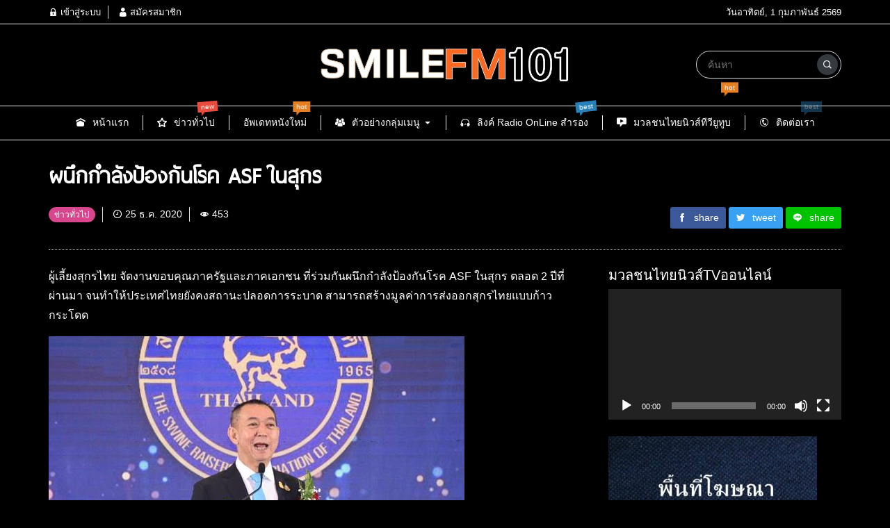

--- FILE ---
content_type: text/html; charset=UTF-8
request_url: https://www.smilefm101.com/archives/2752
body_size: 16870
content:
<!DOCTYPE html>
<html lang="th" class="no-js app--dark">
	<head>
		<meta charset="UTF-8">
		<title>ผนึกกำลังป้องกันโรค ASF ในสุกร &#8211; smilefm101.com</title>
		<meta property="og:title" content="ผนึกกำลังป้องกันโรค ASF ในสุกร &#8211; smilefm101.com" />
		<meta property="og:type" content="article" />
		<meta http-equiv="X-UA-Compatible" content="IE=edge, chrome=1" />
		<meta name="viewport" content="width=device-width, initial-scale=1">
		<link rel="shortcut icon" type="image/x-icon" href="https://www.smilefm101.com/wp-content/themes/smartvariety_1.0.5/images/favicon.png"/>
				<link rel="pingback" href="https://www.smilefm101.com/xmlrpc.php">
						    <!-- PVC Template -->
    <script type="text/template" id="pvc-stats-view-template">
    <i class="pvc-stats-icon small" aria-hidden="true"><svg aria-hidden="true" focusable="false" data-prefix="far" data-icon="chart-bar" role="img" xmlns="http://www.w3.org/2000/svg" viewBox="0 0 512 512" class="svg-inline--fa fa-chart-bar fa-w-16 fa-2x"><path fill="currentColor" d="M396.8 352h22.4c6.4 0 12.8-6.4 12.8-12.8V108.8c0-6.4-6.4-12.8-12.8-12.8h-22.4c-6.4 0-12.8 6.4-12.8 12.8v230.4c0 6.4 6.4 12.8 12.8 12.8zm-192 0h22.4c6.4 0 12.8-6.4 12.8-12.8V140.8c0-6.4-6.4-12.8-12.8-12.8h-22.4c-6.4 0-12.8 6.4-12.8 12.8v198.4c0 6.4 6.4 12.8 12.8 12.8zm96 0h22.4c6.4 0 12.8-6.4 12.8-12.8V204.8c0-6.4-6.4-12.8-12.8-12.8h-22.4c-6.4 0-12.8 6.4-12.8 12.8v134.4c0 6.4 6.4 12.8 12.8 12.8zM496 400H48V80c0-8.84-7.16-16-16-16H16C7.16 64 0 71.16 0 80v336c0 17.67 14.33 32 32 32h464c8.84 0 16-7.16 16-16v-16c0-8.84-7.16-16-16-16zm-387.2-48h22.4c6.4 0 12.8-6.4 12.8-12.8v-70.4c0-6.4-6.4-12.8-12.8-12.8h-22.4c-6.4 0-12.8 6.4-12.8 12.8v70.4c0 6.4 6.4 12.8 12.8 12.8z" class=""></path></svg></i> 
	 <%= total_view %> total views	<% if ( today_view > 0 ) { %>
		<span class="views_today">,  <%= today_view %> views today</span>
	<% } %>
	</span>
	</script>
		    <meta name='robots' content='max-image-preview:large' />
<link rel='dns-prefetch' href='//www.googletagmanager.com' />
<link rel='dns-prefetch' href='//pagead2.googlesyndication.com' />
<link rel="alternate" type="application/rss+xml" title="smilefm101.com &raquo; ผนึกกำลังป้องกันโรค ASF ในสุกร ฟีดความเห็น" href="https://www.smilefm101.com/archives/2752/feed" />
<script type="text/javascript">
/* <![CDATA[ */
window._wpemojiSettings = {"baseUrl":"https:\/\/s.w.org\/images\/core\/emoji\/15.0.3\/72x72\/","ext":".png","svgUrl":"https:\/\/s.w.org\/images\/core\/emoji\/15.0.3\/svg\/","svgExt":".svg","source":{"concatemoji":"https:\/\/www.smilefm101.com\/wp-includes\/js\/wp-emoji-release.min.js?ver=6.6.4"}};
/*! This file is auto-generated */
!function(i,n){var o,s,e;function c(e){try{var t={supportTests:e,timestamp:(new Date).valueOf()};sessionStorage.setItem(o,JSON.stringify(t))}catch(e){}}function p(e,t,n){e.clearRect(0,0,e.canvas.width,e.canvas.height),e.fillText(t,0,0);var t=new Uint32Array(e.getImageData(0,0,e.canvas.width,e.canvas.height).data),r=(e.clearRect(0,0,e.canvas.width,e.canvas.height),e.fillText(n,0,0),new Uint32Array(e.getImageData(0,0,e.canvas.width,e.canvas.height).data));return t.every(function(e,t){return e===r[t]})}function u(e,t,n){switch(t){case"flag":return n(e,"\ud83c\udff3\ufe0f\u200d\u26a7\ufe0f","\ud83c\udff3\ufe0f\u200b\u26a7\ufe0f")?!1:!n(e,"\ud83c\uddfa\ud83c\uddf3","\ud83c\uddfa\u200b\ud83c\uddf3")&&!n(e,"\ud83c\udff4\udb40\udc67\udb40\udc62\udb40\udc65\udb40\udc6e\udb40\udc67\udb40\udc7f","\ud83c\udff4\u200b\udb40\udc67\u200b\udb40\udc62\u200b\udb40\udc65\u200b\udb40\udc6e\u200b\udb40\udc67\u200b\udb40\udc7f");case"emoji":return!n(e,"\ud83d\udc26\u200d\u2b1b","\ud83d\udc26\u200b\u2b1b")}return!1}function f(e,t,n){var r="undefined"!=typeof WorkerGlobalScope&&self instanceof WorkerGlobalScope?new OffscreenCanvas(300,150):i.createElement("canvas"),a=r.getContext("2d",{willReadFrequently:!0}),o=(a.textBaseline="top",a.font="600 32px Arial",{});return e.forEach(function(e){o[e]=t(a,e,n)}),o}function t(e){var t=i.createElement("script");t.src=e,t.defer=!0,i.head.appendChild(t)}"undefined"!=typeof Promise&&(o="wpEmojiSettingsSupports",s=["flag","emoji"],n.supports={everything:!0,everythingExceptFlag:!0},e=new Promise(function(e){i.addEventListener("DOMContentLoaded",e,{once:!0})}),new Promise(function(t){var n=function(){try{var e=JSON.parse(sessionStorage.getItem(o));if("object"==typeof e&&"number"==typeof e.timestamp&&(new Date).valueOf()<e.timestamp+604800&&"object"==typeof e.supportTests)return e.supportTests}catch(e){}return null}();if(!n){if("undefined"!=typeof Worker&&"undefined"!=typeof OffscreenCanvas&&"undefined"!=typeof URL&&URL.createObjectURL&&"undefined"!=typeof Blob)try{var e="postMessage("+f.toString()+"("+[JSON.stringify(s),u.toString(),p.toString()].join(",")+"));",r=new Blob([e],{type:"text/javascript"}),a=new Worker(URL.createObjectURL(r),{name:"wpTestEmojiSupports"});return void(a.onmessage=function(e){c(n=e.data),a.terminate(),t(n)})}catch(e){}c(n=f(s,u,p))}t(n)}).then(function(e){for(var t in e)n.supports[t]=e[t],n.supports.everything=n.supports.everything&&n.supports[t],"flag"!==t&&(n.supports.everythingExceptFlag=n.supports.everythingExceptFlag&&n.supports[t]);n.supports.everythingExceptFlag=n.supports.everythingExceptFlag&&!n.supports.flag,n.DOMReady=!1,n.readyCallback=function(){n.DOMReady=!0}}).then(function(){return e}).then(function(){var e;n.supports.everything||(n.readyCallback(),(e=n.source||{}).concatemoji?t(e.concatemoji):e.wpemoji&&e.twemoji&&(t(e.twemoji),t(e.wpemoji)))}))}((window,document),window._wpemojiSettings);
/* ]]> */
</script>
<style id='wp-emoji-styles-inline-css' type='text/css'>

	img.wp-smiley, img.emoji {
		display: inline !important;
		border: none !important;
		box-shadow: none !important;
		height: 1em !important;
		width: 1em !important;
		margin: 0 0.07em !important;
		vertical-align: -0.1em !important;
		background: none !important;
		padding: 0 !important;
	}
</style>
<link rel='stylesheet' id='wp-block-library-css' href='https://www.smilefm101.com/wp-includes/css/dist/block-library/style.min.css?ver=6.6.4' type='text/css' media='all' />
<style id='classic-theme-styles-inline-css' type='text/css'>
/*! This file is auto-generated */
.wp-block-button__link{color:#fff;background-color:#32373c;border-radius:9999px;box-shadow:none;text-decoration:none;padding:calc(.667em + 2px) calc(1.333em + 2px);font-size:1.125em}.wp-block-file__button{background:#32373c;color:#fff;text-decoration:none}
</style>
<style id='global-styles-inline-css' type='text/css'>
:root{--wp--preset--aspect-ratio--square: 1;--wp--preset--aspect-ratio--4-3: 4/3;--wp--preset--aspect-ratio--3-4: 3/4;--wp--preset--aspect-ratio--3-2: 3/2;--wp--preset--aspect-ratio--2-3: 2/3;--wp--preset--aspect-ratio--16-9: 16/9;--wp--preset--aspect-ratio--9-16: 9/16;--wp--preset--color--black: #000000;--wp--preset--color--cyan-bluish-gray: #abb8c3;--wp--preset--color--white: #ffffff;--wp--preset--color--pale-pink: #f78da7;--wp--preset--color--vivid-red: #cf2e2e;--wp--preset--color--luminous-vivid-orange: #ff6900;--wp--preset--color--luminous-vivid-amber: #fcb900;--wp--preset--color--light-green-cyan: #7bdcb5;--wp--preset--color--vivid-green-cyan: #00d084;--wp--preset--color--pale-cyan-blue: #8ed1fc;--wp--preset--color--vivid-cyan-blue: #0693e3;--wp--preset--color--vivid-purple: #9b51e0;--wp--preset--gradient--vivid-cyan-blue-to-vivid-purple: linear-gradient(135deg,rgba(6,147,227,1) 0%,rgb(155,81,224) 100%);--wp--preset--gradient--light-green-cyan-to-vivid-green-cyan: linear-gradient(135deg,rgb(122,220,180) 0%,rgb(0,208,130) 100%);--wp--preset--gradient--luminous-vivid-amber-to-luminous-vivid-orange: linear-gradient(135deg,rgba(252,185,0,1) 0%,rgba(255,105,0,1) 100%);--wp--preset--gradient--luminous-vivid-orange-to-vivid-red: linear-gradient(135deg,rgba(255,105,0,1) 0%,rgb(207,46,46) 100%);--wp--preset--gradient--very-light-gray-to-cyan-bluish-gray: linear-gradient(135deg,rgb(238,238,238) 0%,rgb(169,184,195) 100%);--wp--preset--gradient--cool-to-warm-spectrum: linear-gradient(135deg,rgb(74,234,220) 0%,rgb(151,120,209) 20%,rgb(207,42,186) 40%,rgb(238,44,130) 60%,rgb(251,105,98) 80%,rgb(254,248,76) 100%);--wp--preset--gradient--blush-light-purple: linear-gradient(135deg,rgb(255,206,236) 0%,rgb(152,150,240) 100%);--wp--preset--gradient--blush-bordeaux: linear-gradient(135deg,rgb(254,205,165) 0%,rgb(254,45,45) 50%,rgb(107,0,62) 100%);--wp--preset--gradient--luminous-dusk: linear-gradient(135deg,rgb(255,203,112) 0%,rgb(199,81,192) 50%,rgb(65,88,208) 100%);--wp--preset--gradient--pale-ocean: linear-gradient(135deg,rgb(255,245,203) 0%,rgb(182,227,212) 50%,rgb(51,167,181) 100%);--wp--preset--gradient--electric-grass: linear-gradient(135deg,rgb(202,248,128) 0%,rgb(113,206,126) 100%);--wp--preset--gradient--midnight: linear-gradient(135deg,rgb(2,3,129) 0%,rgb(40,116,252) 100%);--wp--preset--font-size--small: 13px;--wp--preset--font-size--medium: 20px;--wp--preset--font-size--large: 36px;--wp--preset--font-size--x-large: 42px;--wp--preset--spacing--20: 0.44rem;--wp--preset--spacing--30: 0.67rem;--wp--preset--spacing--40: 1rem;--wp--preset--spacing--50: 1.5rem;--wp--preset--spacing--60: 2.25rem;--wp--preset--spacing--70: 3.38rem;--wp--preset--spacing--80: 5.06rem;--wp--preset--shadow--natural: 6px 6px 9px rgba(0, 0, 0, 0.2);--wp--preset--shadow--deep: 12px 12px 50px rgba(0, 0, 0, 0.4);--wp--preset--shadow--sharp: 6px 6px 0px rgba(0, 0, 0, 0.2);--wp--preset--shadow--outlined: 6px 6px 0px -3px rgba(255, 255, 255, 1), 6px 6px rgba(0, 0, 0, 1);--wp--preset--shadow--crisp: 6px 6px 0px rgba(0, 0, 0, 1);}:where(.is-layout-flex){gap: 0.5em;}:where(.is-layout-grid){gap: 0.5em;}body .is-layout-flex{display: flex;}.is-layout-flex{flex-wrap: wrap;align-items: center;}.is-layout-flex > :is(*, div){margin: 0;}body .is-layout-grid{display: grid;}.is-layout-grid > :is(*, div){margin: 0;}:where(.wp-block-columns.is-layout-flex){gap: 2em;}:where(.wp-block-columns.is-layout-grid){gap: 2em;}:where(.wp-block-post-template.is-layout-flex){gap: 1.25em;}:where(.wp-block-post-template.is-layout-grid){gap: 1.25em;}.has-black-color{color: var(--wp--preset--color--black) !important;}.has-cyan-bluish-gray-color{color: var(--wp--preset--color--cyan-bluish-gray) !important;}.has-white-color{color: var(--wp--preset--color--white) !important;}.has-pale-pink-color{color: var(--wp--preset--color--pale-pink) !important;}.has-vivid-red-color{color: var(--wp--preset--color--vivid-red) !important;}.has-luminous-vivid-orange-color{color: var(--wp--preset--color--luminous-vivid-orange) !important;}.has-luminous-vivid-amber-color{color: var(--wp--preset--color--luminous-vivid-amber) !important;}.has-light-green-cyan-color{color: var(--wp--preset--color--light-green-cyan) !important;}.has-vivid-green-cyan-color{color: var(--wp--preset--color--vivid-green-cyan) !important;}.has-pale-cyan-blue-color{color: var(--wp--preset--color--pale-cyan-blue) !important;}.has-vivid-cyan-blue-color{color: var(--wp--preset--color--vivid-cyan-blue) !important;}.has-vivid-purple-color{color: var(--wp--preset--color--vivid-purple) !important;}.has-black-background-color{background-color: var(--wp--preset--color--black) !important;}.has-cyan-bluish-gray-background-color{background-color: var(--wp--preset--color--cyan-bluish-gray) !important;}.has-white-background-color{background-color: var(--wp--preset--color--white) !important;}.has-pale-pink-background-color{background-color: var(--wp--preset--color--pale-pink) !important;}.has-vivid-red-background-color{background-color: var(--wp--preset--color--vivid-red) !important;}.has-luminous-vivid-orange-background-color{background-color: var(--wp--preset--color--luminous-vivid-orange) !important;}.has-luminous-vivid-amber-background-color{background-color: var(--wp--preset--color--luminous-vivid-amber) !important;}.has-light-green-cyan-background-color{background-color: var(--wp--preset--color--light-green-cyan) !important;}.has-vivid-green-cyan-background-color{background-color: var(--wp--preset--color--vivid-green-cyan) !important;}.has-pale-cyan-blue-background-color{background-color: var(--wp--preset--color--pale-cyan-blue) !important;}.has-vivid-cyan-blue-background-color{background-color: var(--wp--preset--color--vivid-cyan-blue) !important;}.has-vivid-purple-background-color{background-color: var(--wp--preset--color--vivid-purple) !important;}.has-black-border-color{border-color: var(--wp--preset--color--black) !important;}.has-cyan-bluish-gray-border-color{border-color: var(--wp--preset--color--cyan-bluish-gray) !important;}.has-white-border-color{border-color: var(--wp--preset--color--white) !important;}.has-pale-pink-border-color{border-color: var(--wp--preset--color--pale-pink) !important;}.has-vivid-red-border-color{border-color: var(--wp--preset--color--vivid-red) !important;}.has-luminous-vivid-orange-border-color{border-color: var(--wp--preset--color--luminous-vivid-orange) !important;}.has-luminous-vivid-amber-border-color{border-color: var(--wp--preset--color--luminous-vivid-amber) !important;}.has-light-green-cyan-border-color{border-color: var(--wp--preset--color--light-green-cyan) !important;}.has-vivid-green-cyan-border-color{border-color: var(--wp--preset--color--vivid-green-cyan) !important;}.has-pale-cyan-blue-border-color{border-color: var(--wp--preset--color--pale-cyan-blue) !important;}.has-vivid-cyan-blue-border-color{border-color: var(--wp--preset--color--vivid-cyan-blue) !important;}.has-vivid-purple-border-color{border-color: var(--wp--preset--color--vivid-purple) !important;}.has-vivid-cyan-blue-to-vivid-purple-gradient-background{background: var(--wp--preset--gradient--vivid-cyan-blue-to-vivid-purple) !important;}.has-light-green-cyan-to-vivid-green-cyan-gradient-background{background: var(--wp--preset--gradient--light-green-cyan-to-vivid-green-cyan) !important;}.has-luminous-vivid-amber-to-luminous-vivid-orange-gradient-background{background: var(--wp--preset--gradient--luminous-vivid-amber-to-luminous-vivid-orange) !important;}.has-luminous-vivid-orange-to-vivid-red-gradient-background{background: var(--wp--preset--gradient--luminous-vivid-orange-to-vivid-red) !important;}.has-very-light-gray-to-cyan-bluish-gray-gradient-background{background: var(--wp--preset--gradient--very-light-gray-to-cyan-bluish-gray) !important;}.has-cool-to-warm-spectrum-gradient-background{background: var(--wp--preset--gradient--cool-to-warm-spectrum) !important;}.has-blush-light-purple-gradient-background{background: var(--wp--preset--gradient--blush-light-purple) !important;}.has-blush-bordeaux-gradient-background{background: var(--wp--preset--gradient--blush-bordeaux) !important;}.has-luminous-dusk-gradient-background{background: var(--wp--preset--gradient--luminous-dusk) !important;}.has-pale-ocean-gradient-background{background: var(--wp--preset--gradient--pale-ocean) !important;}.has-electric-grass-gradient-background{background: var(--wp--preset--gradient--electric-grass) !important;}.has-midnight-gradient-background{background: var(--wp--preset--gradient--midnight) !important;}.has-small-font-size{font-size: var(--wp--preset--font-size--small) !important;}.has-medium-font-size{font-size: var(--wp--preset--font-size--medium) !important;}.has-large-font-size{font-size: var(--wp--preset--font-size--large) !important;}.has-x-large-font-size{font-size: var(--wp--preset--font-size--x-large) !important;}
:where(.wp-block-post-template.is-layout-flex){gap: 1.25em;}:where(.wp-block-post-template.is-layout-grid){gap: 1.25em;}
:where(.wp-block-columns.is-layout-flex){gap: 2em;}:where(.wp-block-columns.is-layout-grid){gap: 2em;}
:root :where(.wp-block-pullquote){font-size: 1.5em;line-height: 1.6;}
</style>
<link rel='stylesheet' id='a3-pvc-style-css' href='https://www.smilefm101.com/wp-content/plugins/page-views-count/assets/css/style.min.css?ver=2.8.4' type='text/css' media='all' />
<link rel='stylesheet' id='custom-toolbar-css' href='https://www.smilefm101.com/wp-content/themes/smartvariety_1.0.5/styles/custom-wp-toolbar-link.css?ver=6.6.4' type='text/css' media='all' />
<link rel='stylesheet' id='indytheme-vender-css-css' href='https://www.smilefm101.com/wp-content/themes/smartvariety_1.0.5/styles/icofont.min.css?ver=6.6.4' type='text/css' media='all' />
<link rel='stylesheet' id='indytheme-icon-css-css' href='https://www.smilefm101.com/wp-content/themes/smartvariety_1.0.5/styles/vender.min.css?ver=6.6.4' type='text/css' media='all' />
<link rel='stylesheet' id='indytheme-main-css-css' href='https://www.smilefm101.com/wp-content/themes/smartvariety_1.0.5/styles/main.css?ver=6.6.4' type='text/css' media='all' />
<link rel='stylesheet' id='a3pvc-css' href='//www.smilefm101.com/wp-content/uploads/sass/pvc.min.css?ver=1587611225' type='text/css' media='all' />
<script type="text/javascript" src="https://www.smilefm101.com/wp-includes/js/jquery/jquery.min.js?ver=3.7.1" id="jquery-core-js"></script>
<script type="text/javascript" src="https://www.smilefm101.com/wp-includes/js/jquery/jquery-migrate.min.js?ver=3.4.1" id="jquery-migrate-js"></script>
<script type="text/javascript" src="https://www.smilefm101.com/wp-includes/js/underscore.min.js?ver=1.13.4" id="underscore-js"></script>
<script type="text/javascript" src="https://www.smilefm101.com/wp-includes/js/backbone.min.js?ver=1.5.0" id="backbone-js"></script>
<script type="text/javascript" id="a3-pvc-backbone-js-extra">
/* <![CDATA[ */
var pvc_vars = {"rest_api_url":"https:\/\/www.smilefm101.com\/wp-json\/pvc\/v1","ajax_url":"https:\/\/www.smilefm101.com\/wp-admin\/admin-ajax.php","security":"2887523e87","ajax_load_type":"rest_api"};
/* ]]> */
</script>
<script type="text/javascript" src="https://www.smilefm101.com/wp-content/plugins/page-views-count/assets/js/pvc.backbone.min.js?ver=2.8.4" id="a3-pvc-backbone-js"></script>
<script type="text/javascript" src="https://www.smilefm101.com/wp-content/themes/smartvariety_1.0.5/scripts/vender.min.js?ver=6.6.4" id="indytheme-vender-js-js"></script>
<script type="text/javascript" src="https://www.smilefm101.com/wp-content/themes/smartvariety_1.0.5/scripts/main.min.js?ver=6.6.4" id="indytheme-main-js-js"></script>
<link rel="https://api.w.org/" href="https://www.smilefm101.com/wp-json/" /><link rel="alternate" title="JSON" type="application/json" href="https://www.smilefm101.com/wp-json/wp/v2/posts/2752" /><link rel="EditURI" type="application/rsd+xml" title="RSD" href="https://www.smilefm101.com/xmlrpc.php?rsd" />
<meta name="generator" content="WordPress 6.6.4" />
<meta name="generator" content="Seriously Simple Podcasting 3.7.1" />
<link rel="canonical" href="https://www.smilefm101.com/archives/2752" />
<link rel='shortlink' href='https://www.smilefm101.com/?p=2752' />
<link rel="alternate" title="oEmbed (JSON)" type="application/json+oembed" href="https://www.smilefm101.com/wp-json/oembed/1.0/embed?url=https%3A%2F%2Fwww.smilefm101.com%2Farchives%2F2752" />
<link rel="alternate" title="oEmbed (XML)" type="text/xml+oembed" href="https://www.smilefm101.com/wp-json/oembed/1.0/embed?url=https%3A%2F%2Fwww.smilefm101.com%2Farchives%2F2752&#038;format=xml" />
<!-- auto ad code generated by Easy Google AdSense plugin v1.0.11 --><script async src="https://pagead2.googlesyndication.com/pagead/js/adsbygoogle.js?client=ca-pub-1220691867149132" crossorigin="anonymous"></script><!-- Easy Google AdSense plugin --><meta name="generator" content="Site Kit by Google 1.144.0" />
<link rel="alternate" type="application/rss+xml" title="Podcast RSS feed" href="http://fm-99.com:8642" />

		<script>
			document.documentElement.className = document.documentElement.className.replace('no-js', 'js');
		</script>
				<style>
			.no-js img.lazyload {
				display: none;
			}

			figure.wp-block-image img.lazyloading {
				min-width: 150px;
			}

						.lazyload, .lazyloading {
				opacity: 0;
			}

			.lazyloaded {
				opacity: 1;
				transition: opacity 400ms;
				transition-delay: 0ms;
			}

					</style>
		<meta name="description" content="ผู้เลี้ยงสุกรไทย จัดงานขอบคุณภาครัฐและภาคเอกชน ที่ร่วมกันผนึกกำลังป้องกันโรค ASF ในสุกร ตลอด 2 ปีที่ผ่านมา จนทำให้ประเทศไทยยังคงสถานะปลอดการระบาด สามารถสร้างมูลค่าการส่งออกสุกรไทยแบบก้าวกระโดด นายเฉลิมชัย ศรีอ่อน รัฐมนตรีว่าการกระทรวงเกษตรและสหกรณ์ เป็นตัวแทนรัฐบาลกล่าวขอบคุณและเป็นกำลังใ" /><meta property="og:description" content="ผู้เลี้ยงสุกรไทย จัดงานขอบคุณภาครัฐและภาคเอกชน ที่ร่วมกันผนึกกำลังป้องกันโรค ASF ในสุกร ตลอด 2 ปีที่ผ่านมา จนทำให้ประเทศไทยยังคงสถานะปลอดการระบาด สามารถสร้างมูลค่าการส่งออกสุกรไทยแบบก้าวกระโดด นายเฉลิมชัย ศรีอ่อน รัฐมนตรีว่าการกระทรวงเกษตรและสหกรณ์ เป็นตัวแทนรัฐบาลกล่าวขอบคุณและเป็นกำลังใ" /><meta property="og:image" content="https://www.smilefm101.com/wp-content/uploads/2020/12/IMG_37891_20201224162251000000.jpg" />
<!-- Google AdSense meta tags added by Site Kit -->
<meta name="google-adsense-platform-account" content="ca-host-pub-2644536267352236">
<meta name="google-adsense-platform-domain" content="sitekit.withgoogle.com">
<!-- End Google AdSense meta tags added by Site Kit -->

<!-- Google AdSense snippet added by Site Kit -->
<script type="text/javascript" async="async" src="https://pagead2.googlesyndication.com/pagead/js/adsbygoogle.js?client=ca-pub-1220691867149132&amp;host=ca-host-pub-2644536267352236" crossorigin="anonymous"></script>

<!-- End Google AdSense snippet added by Site Kit -->
<link rel="icon" href="https://www.smilefm101.com/wp-content/uploads/2020/04/cropped-13903227_1096374437109240_7245014942975361357_n-3-32x32.jpg" sizes="32x32" />
<link rel="icon" href="https://www.smilefm101.com/wp-content/uploads/2020/04/cropped-13903227_1096374437109240_7245014942975361357_n-3-192x192.jpg" sizes="192x192" />
<link rel="apple-touch-icon" href="https://www.smilefm101.com/wp-content/uploads/2020/04/cropped-13903227_1096374437109240_7245014942975361357_n-3-180x180.jpg" />
<meta name="msapplication-TileImage" content="https://www.smilefm101.com/wp-content/uploads/2020/04/cropped-13903227_1096374437109240_7245014942975361357_n-3-270x270.jpg" />
	</head>
	<body class="text-primary-color">
		<div id="back-to-top"></div>
		<header class="container-fluid">
			
<div class="row header d-none d-lg-block">
        <div class="col-12 header__top flex-center-y">
        <div class="container p-0 flex-center-y justify-content-between">
            <div class="headertop__account">
                
        <div class="account__item">
        <a class="text-primary-color" href="https://www.smilefm101.com/wp-login.php">
            <i class="icofont-lock"></i> เข้าสู่ระบบ        </a>
    </div>
    <div class="account__item">
        <a class="text-primary-color" href="https://www.smilefm101.com/wp-login.php?action=register">
            <i class="icofont-user"></i> สมัครสมาชิก        </a>
    </div>
                </div>
            <div class="headertop__date">
                วันอาทิตย์, 1 กุมภาพันธ์ 2569            </div>
        </div>
    </div>

        <div class="col-12 header__bottom flex-center-y">
        <div class="container p-0">
            <div class="row">
                <div class="col-4 flex-center-y">
                    
<div class="socialfollow d-flex">
    </div>                </div>
                <div class="col-4 headerbottom__logo flex-center">
                    <a href="https://www.smilefm101.com">
                        <img data-src="http://www.smilefm101.com/wp-content/uploads/2021/07/Smile004.jpg" alt="logo" src="[data-uri]" class="lazyload" style="--smush-placeholder-width: 684px; --smush-placeholder-aspect-ratio: 684/108;"><noscript><img data-src="http://www.smilefm101.com/wp-content/uploads/2021/07/Smile004.jpg" alt="logo" src="[data-uri]" class="lazyload" style="--smush-placeholder-width: 684px; --smush-placeholder-aspect-ratio: 684/108;"><noscript><img src="http://www.smilefm101.com/wp-content/uploads/2021/07/Smile004.jpg" alt="logo"></noscript></noscript>
                    </a>
                </div>
                <div class="col-4 flex-center-y justify-content-end">
                    <form class="searchform" method="get" action="https://www.smilefm101.com/">
    <div class="input-group">
        <input type="text" class="searchform__input text-primary-color" name="s" value="" placeholder="ค้นหา">
        <div class="searchform__button input-group-append">
            <button class="" type="button flex-center">
                <i class="icofont-search-1"></i>
            </button>
        </div>
    </div>
</form>                </div>
            </div>
        </div>
    </div>

        <nav class="col-12 navlg flex-center-y">
    <div class="container p-0">
        <div class="row">
            <div class="menu-wrapper flex-center">
                                                <a class="navlg__menu text-primary-color" href="http://www.smilefm101.com/">
                
                    <div class="navlgmenu__item flex-center-y">
                                                <div class="icon"><i class="icofont-ui-home"></i></div>
                                                <div class="title">หน้าแรก</div>
                                            </div>

                    
                    
                                </a>
                                                                <a class="navlg__menu text-primary-color" href="https://www.smilefm101.com/archives/category/%e0%b8%82%e0%b9%88%e0%b8%b2%e0%b8%a7%e0%b8%97%e0%b8%b1%e0%b9%88%e0%b8%a7%e0%b9%84%e0%b8%9b">
                
                    <div class="navlgmenu__item flex-center-y">
                                                <div class="icon"><i class="icofont-ui-rate-blank"></i></div>
                                                <div class="title">ข่าวทั่วไป</div>
                                            </div>

                    
                                        <div class="navlgmenu__tag navlgmenu__tag--new animated infinite wobble">
                        <div class="text">new</div>
                    </div>
                    
                                </a>
                                                                <a class="navlg__menu text-primary-color" href="https://www.smilefm101.com/archives/category/%e0%b8%ad%e0%b8%b1%e0%b8%9e%e0%b9%80%e0%b8%94%e0%b8%97%e0%b8%ab%e0%b8%99%e0%b8%b1%e0%b8%87%e0%b9%83%e0%b8%ab%e0%b8%a1%e0%b9%88">
                
                    <div class="navlgmenu__item flex-center-y">
                                                <div class="title">อัพเดทหนังใหม่</div>
                                            </div>

                    
                                        <div class="navlgmenu__tag navlgmenu__tag--hot animated infinite shake">
                        <div class="text">hot</div>
                    </div>
                    
                                </a>
                                                                <div class="navlg__menu text-primary-color">
                
                    <div class="navlgmenu__item flex-center-y">
                                                <div class="icon"><i class="icofont-users"></i></div>
                                                <div class="title">ตัวอย่างกลุ่มเมนู</div>
                                                <div class="arrow"><i class="icofont-caret-down"></i></div>
                                            </div>

                                        <ul class="navlgmenu__sub p-0 m-0 animated fadeInSownShort">
                                                <li>
                            <a class="navlgsub__menu flex-center-y" href="https://www.smilefm101.com/archives/category/%e0%b8%82%e0%b9%88%e0%b8%b2%e0%b8%a7%e0%b8%97%e0%b8%b1%e0%b9%88%e0%b8%a7%e0%b9%84%e0%b8%9b/uncategorized">
                                <div class="icon"><i class="icofont-ui-edit"></i></div>
                                <div class="title">ไม่มีหมวดหมู่</div>
                            </a>
                        </li>
                                                <li>
                            <a class="navlgsub__menu flex-center-y" href="https://www.indytheme.com">
                                <div class="icon"><i class="icofont-share-alt"></i></div>
                                <div class="title">ตัวอย่างเมนูย่อยลิงก์</div>
                            </a>
                        </li>
                                            </ul>
                    
                    
                                </div>
                                                                <a class="navlg__menu text-primary-color" href="https://www.eventesan.com/archives/120">
                
                    <div class="navlgmenu__item flex-center-y">
                                                <div class="icon"><i class="icofont-headphone-alt-1"></i></div>
                                                <div class="title">ลิงค์ Radio OnLine สำรอง</div>
                                            </div>

                    
                                        <div class="navlgmenu__tag navlgmenu__tag--best animated infinite swing">
                        <div class="text">best</div>
                    </div>
                    
                                </a>
                                                                <a class="navlg__menu text-primary-color" href="https://www.youtube.com/channel/UCzUGuRmwVXqMB8DVpKYUKEA">
                
                    <div class="navlgmenu__item flex-center-y">
                                                <div class="icon"><i class="icofont-ui-video-chat"></i></div>
                                                <div class="title">มวลชนไทยนิวส์ทีวียูทูบ</div>
                                            </div>

                    
                                        <div class="navlgmenu__tag navlgmenu__tag--hot animated infinite bounce">
                        <div class="text">hot</div>
                    </div>
                    
                                </a>
                                                                <a class="navlg__menu text-primary-color" href="https://www.eventesan.com/archives/120">
                
                    <div class="navlgmenu__item flex-center-y">
                                                <div class="icon"><i class="icofont-phone-circle"></i></div>
                                                <div class="title">ติดต่อเรา</div>
                                            </div>

                    
                                        <div class="navlgmenu__tag navlgmenu__tag--best animated infinite flash">
                        <div class="text">best</div>
                    </div>
                    
                                </a>
                                            </div>
        </div>
    </div>
</nav></div>			<div class="row headerxs d-flex d-lg-none align-items-center w-100">
    <div id="moremenu-button" class="col headerxs__morebutton text-left">
        <i class="icofont-navigation-menu"></i>
    </div>
    <div class="col headerxs__logo text-center">
        <a href="https://www.smilefm101.com">
            <img data-src="http://www.smilefm101.com/wp-content/uploads/2021/07/Smile004.jpg" alt="logo" src="[data-uri]" class="lazyload" style="--smush-placeholder-width: 684px; --smush-placeholder-aspect-ratio: 684/108;"><noscript><img data-src="http://www.smilefm101.com/wp-content/uploads/2021/07/Smile004.jpg" alt="logo" src="[data-uri]" class="lazyload" style="--smush-placeholder-width: 684px; --smush-placeholder-aspect-ratio: 684/108;"><noscript><img src="http://www.smilefm101.com/wp-content/uploads/2021/07/Smile004.jpg" alt="logo"></noscript></noscript>
        </a>
    </div>
    <div id="search-xs-button" class="col headerxs__searchbutton text-right">
        <i class="icofont-search-1"></i>
    </div>
</div>
<div class="navxs drawerxs">
    <div class="closebutton" id="close-navxs-button">
        <i class="icofont-close-line"></i>
    </div>

    <div class="col-12 navxs__menulist">
                        <a class="navxsmenulist__menu d-flex" href="http://www.smilefm101.com/">
        
            <div class="navxsmenulist__item flex-center-y w-100" data-toggle="collapse" data-target="#submenu-0" href="#submenu-0" aria-controls="submenu-0" style="cursor: pointer">
                                <div class="icon"><i class="icofont-ui-home"></i></div>
                                <div class="title flex-grow-1">หน้าแรก</div>

                
                            </div>

            
                </a>
                                <a class="navxsmenulist__menu d-flex" href="https://www.smilefm101.com/archives/category/%e0%b8%82%e0%b9%88%e0%b8%b2%e0%b8%a7%e0%b8%97%e0%b8%b1%e0%b9%88%e0%b8%a7%e0%b9%84%e0%b8%9b">
        
            <div class="navxsmenulist__item flex-center-y w-100" data-toggle="collapse" data-target="#submenu-1" href="#submenu-1" aria-controls="submenu-1" style="cursor: pointer">
                                <div class="icon"><i class="icofont-ui-rate-blank"></i></div>
                                <div class="title flex-grow-1">ข่าวทั่วไป</div>

                                <div class="tag navxsmenu__tag--new">
                    <div class="text">new</div>
                </div>
                
                            </div>

            
                </a>
                                <a class="navxsmenulist__menu d-flex" href="https://www.smilefm101.com/archives/category/%e0%b8%ad%e0%b8%b1%e0%b8%9e%e0%b9%80%e0%b8%94%e0%b8%97%e0%b8%ab%e0%b8%99%e0%b8%b1%e0%b8%87%e0%b9%83%e0%b8%ab%e0%b8%a1%e0%b9%88">
        
            <div class="navxsmenulist__item flex-center-y w-100" data-toggle="collapse" data-target="#submenu-2" href="#submenu-2" aria-controls="submenu-2" style="cursor: pointer">
                                <div class="title flex-grow-1">อัพเดทหนังใหม่</div>

                                <div class="tag navxsmenu__tag--hot">
                    <div class="text">hot</div>
                </div>
                
                            </div>

            
                </a>
                                <div class="navxsmenulist__menu">
        
            <div class="navxsmenulist__item flex-center-y w-100" data-toggle="collapse" data-target="#submenu-3" href="#submenu-3" aria-controls="submenu-3" style="cursor: pointer">
                                <div class="icon"><i class="icofont-users"></i></div>
                                <div class="title flex-grow-1">ตัวอย่างกลุ่มเมนู</div>

                
                                <div class="arrow"><i class="icofont-caret-down"></i></div>
                            </div>

                        <div class="collapse navxs__submenu" id="submenu-3">
                                <a class="navxssubmenu__item flex-center-y" href="https://www.smilefm101.com/archives/category/%e0%b8%82%e0%b9%88%e0%b8%b2%e0%b8%a7%e0%b8%97%e0%b8%b1%e0%b9%88%e0%b8%a7%e0%b9%84%e0%b8%9b/uncategorized">
                    <div class="icon"><i class="icofont-ui-edit"></i></div>
                    <div class="title">ไม่มีหมวดหมู่</div>
                </a>
                                <a class="navxssubmenu__item flex-center-y" href="https://www.indytheme.com">
                    <div class="icon"><i class="icofont-share-alt"></i></div>
                    <div class="title">ตัวอย่างเมนูย่อยลิงก์</div>
                </a>
                            </div>
            
                </div>
                                <a class="navxsmenulist__menu d-flex" href="https://www.eventesan.com/archives/120">
        
            <div class="navxsmenulist__item flex-center-y w-100" data-toggle="collapse" data-target="#submenu-4" href="#submenu-4" aria-controls="submenu-4" style="cursor: pointer">
                                <div class="icon"><i class="icofont-headphone-alt-1"></i></div>
                                <div class="title flex-grow-1">ลิงค์ Radio OnLine สำรอง</div>

                                <div class="tag navxsmenu__tag--best">
                    <div class="text">best</div>
                </div>
                
                            </div>

            
                </a>
                                <a class="navxsmenulist__menu d-flex" href="https://www.youtube.com/channel/UCzUGuRmwVXqMB8DVpKYUKEA">
        
            <div class="navxsmenulist__item flex-center-y w-100" data-toggle="collapse" data-target="#submenu-5" href="#submenu-5" aria-controls="submenu-5" style="cursor: pointer">
                                <div class="icon"><i class="icofont-ui-video-chat"></i></div>
                                <div class="title flex-grow-1">มวลชนไทยนิวส์ทีวียูทูบ</div>

                                <div class="tag navxsmenu__tag--hot">
                    <div class="text">hot</div>
                </div>
                
                            </div>

            
                </a>
                                <a class="navxsmenulist__menu d-flex" href="https://www.eventesan.com/archives/120">
        
            <div class="navxsmenulist__item flex-center-y w-100" data-toggle="collapse" data-target="#submenu-6" href="#submenu-6" aria-controls="submenu-6" style="cursor: pointer">
                                <div class="icon"><i class="icofont-phone-circle"></i></div>
                                <div class="title flex-grow-1">ติดต่อเรา</div>

                                <div class="tag navxsmenu__tag--best">
                    <div class="text">best</div>
                </div>
                
                            </div>

            
                </a>
                    </div>

    <div class="navxs__account">
        
        <div class="account__item">
        <a class="text-primary-color" href="https://www.smilefm101.com/wp-login.php">
            <i class="icofont-lock"></i> เข้าสู่ระบบ        </a>
    </div>
    <div class="account__item">
        <a class="text-primary-color" href="https://www.smilefm101.com/wp-login.php?action=register">
            <i class="icofont-user"></i> สมัครสมาชิก        </a>
    </div>
        </div>

    <div class="socialfollowxs text-white">
        
<div class="socialfollow d-flex">
    </div>    </div>
</div><div class="searchformxs drawerxs flex-center">
    <div class="closebutton" id="close-searchxs-button">
        <i class="icofont-close-line"></i>
    </div>
    <form class="w-100 px-5" method="get" action="https://www.smilefm101.com/">
        <div class="input-group">
            <input type="text" class="searchformxs__input w-100 flex-grow-1" name="s" value="" placeholder="ค้นหา">
            <div class="input-group-append">
                <button class="searchformxs__button btn" type="button">
                    <i class="icofont-search-1"></i>
                </button>
            </div>
        </div>
    </form>
</div>
		</header>
<div class="container-fluid">
			<article class="article container p-0">
		<div class="article__header">
			<h1 class="article__title title-font">
				ผนึกกำลังป้องกันโรค ASF ในสุกร			</h1>
			<div class="article__extension row">
				<div class="articleextension__detail col-12 col-lg-6">
					<div class="item tagwrapper"><a class="text-decoration-none" href="https://www.smilefm101.com/archives/category/%e0%b8%82%e0%b9%88%e0%b8%b2%e0%b8%a7%e0%b8%97%e0%b8%b1%e0%b9%88%e0%b8%a7%e0%b9%84%e0%b8%9b">
    <div class="categorytag categorytag--5">
        ข่าวทั่วไป    </div>
</a>
</div>
					<div class="item"><i class="icofont-clock-time"></i> 25 ธ.ค. 2020</div>
					<div class="item border-0"><i class="icofont-eye"></i> 453</div>
				</div>
				<div class="col-12 col-lg-6 articleextension__share">
					
<div class="article__share">
    <a class="articleshare__button articleshare__button--facebook" href="https://www.facebook.com/sharer/sharer.php?u=https://www.smilefm101.com/archives/2752">
        <i class="icofont-facebook"></i><span>share</span>
    </a>
    <a class="articleshare__button articleshare__button--twitter" href="https://twitter.com/intent/tweet?text=%E0%B8%9C%E0%B8%99%E0%B8%B6%E0%B8%81%E0%B8%81%E0%B8%B3%E0%B8%A5%E0%B8%B1%E0%B8%87%E0%B8%9B%E0%B9%89%E0%B8%AD%E0%B8%87%E0%B8%81%E0%B8%B1%E0%B8%99%E0%B9%82%E0%B8%A3%E0%B8%84+ASF+%E0%B9%83%E0%B8%99%E0%B8%AA%E0%B8%B8%E0%B8%81%E0%B8%A3&url=https://www.smilefm101.com/archives/2752">
        <i class="icofont-twitter"></i><span>tweet</span>
    </a>
    <a class="articleshare__button articleshare__button--line" href="https://line.me/msg/text/?https://www.smilefm101.com/archives/2752">
        <i class="icofont-line"></i><span>share</span>
    </a>
</div>				</div>
			</div>
		</div>
		<div class="row">
			<div class="article__content col-lg-8">
				<div class="articlecontent__body">
					
<p>ผู้เลี้ยงสุกรไทย จัดงานขอบคุณภาครัฐและภาคเอกชน ที่ร่วมกันผนึกกำลังป้องกันโรค ASF ในสุกร ตลอด 2 ปีที่ผ่านมา จนทำให้ประเทศไทยยังคงสถานะปลอดการระบาด สามารถสร้างมูลค่าการส่งออกสุกรไทยแบบก้าวกระโดด</p>



<figure class="wp-block-image size-large"><img fetchpriority="high" decoding="async" width="598" height="400" src="http://www.smilefm101.com/wp-content/uploads/2020/12/IMG_37891_20201224162251000000.jpg" alt="" class="wp-image-2753" srcset="https://www.smilefm101.com/wp-content/uploads/2020/12/IMG_37891_20201224162251000000.jpg 598w, https://www.smilefm101.com/wp-content/uploads/2020/12/IMG_37891_20201224162251000000-300x201.jpg 300w" sizes="(max-width: 598px) 100vw, 598px" /></figure>



<p>&nbsp; &nbsp; &nbsp; &nbsp; นายเฉลิมชัย ศรีอ่อน รัฐมนตรีว่าการกระทรวงเกษตรและสหกรณ์ เป็นตัวแทนรัฐบาลกล่าวขอบคุณและเป็นกำลังใจต่อผู้ปฏิบัติงานป้องกันโรคอหิวาต์แอฟริกาในสุกร (ASF) ในสุกร ณ โรงแรม เดอะ สุโกศล ที่สมาคมผู้เลี้ยงสุกรแห่งชาติจัดขึ้นเพื่อขอบคุณภาครัฐและภาคเอกชน ที่ผนึกกำลังป้องกันโรค ASF ตลอด 2 ปีที่ผ่านมา จนทำให้ประเทศไทยยังคงสถานะปลอดการระบาด และสามารถสร้างการส่งออกสุกรไทยให้เติบโตแบบก้าวกระโดด ทั้งสุกรขุน สุกรพันธุ์ และสุกรแปรรูป ซึ่งจากอดีตจนถึงปัจจุบัน การเลี้ยงสุกรเป็นอาชีพเกษตรแขนงหนึ่งที่มีความสำคัญอย่างยิ่งต่อการประกอบอาชีพของเกษตรกรไทย มีความแน่นอนของผลผลิต เกิดการสร้างอุปสงค์ให้กับห่วงโซ่ต่อเนื่องในกลุ่มของผลผลิตทางการเกษตรที่เป็นพืชอาหารสัตว์ของไทย เช่น ข้าวโพดเลี้ยงสัตว์ ถั่วเหลือง ผลพลอยได้จากข้าว เช่น ปลายข้าว รำข้าว ที่มีการเติบโตอย่างต่อเนื่อง นอกเหนือจากการเป็นอาหารโปรตีนหลักของคนในชาติ อุตสาหกรรมสุกรยังสร้างมูลค่าทางเศรษฐกิจที่เกี่ยวเนื่อง รวมแล้วกว่า 2 แสนล้านบาทต่อปี ภาคเกษตรปศุสัตว์จึงถือเป็นหนึ่งของภาคเกษตรที่มีรากฐานของประเทศและมีความเชื่อมโยงกับการพัฒนาประเทศในทุกมิติ ทั้งด้านเศรษฐกิจ สังคม และสิ่งแวดล้อม ปัจจุบันภาคการเลี้ยงสุกรของไทยมีความเป็นมืออาชีพมากขึ้น มีความร่วมมือระหว่างภาครัฐ ภาคเอกชน และสถาบันการศึกษามากยิ่งขึ้น<br>&nbsp;&nbsp;&nbsp;&nbsp;&nbsp;&nbsp;&nbsp; สำหรับในส่วนของกระทรวงเกษตรฯ มุ่งมั่นที่จะสนับสนุนการผลิตและการควบคุมคุณภาพมาตรฐานสินค้าเกษตรให้มีความปลอดภัยได้มาตรฐาน และตรงตามความต้องการของตลาด อย่างไรก็ตาม กระทรวงเกษตรฯ ยังคงมุ่งพัฒนาภาคปศุสัตว์ของประเทศอย่างต่อเนื่อง จึงต้องอาศัยความร่วมมือและการบูรณาการจากทุกภาคส่วนที่เกี่ยวข้อง ทั้งภาครัฐ ภาคเอกชน ภาคประชาสังคม ภาคการศึกษา และเกษตรกร เพื่อสร้างความตระหนักรู้ กระตุ้นให้เกิดการปรับตัว เสริมสร้างศักยภาพและความเข้มแข็งให้ภาคเกษตรและภาคเศรษฐกิจอื่น ๆ ให้สามารถรับมือกับการเปลี่ยนแปลง ซึ่งจะทำให้ประเทศไทยมีการเติบโตอย่างมีเสถียรภาพ<br>&nbsp;&nbsp;&nbsp;&nbsp;&nbsp;&nbsp;&nbsp; &#8220;รัฐบาลมีหน้าที่ดูแลพี่น้องเกษตรกรและผู้ประกอบการทุกกลุ่ม จึงอยากให้มีการพูดคุยและช่วยเหลือซึ่งกันและกัน ต้องมีความเข้มแข็ง เป็นน้ำหนึ่งใจเดียวกัน เพื่อให้ประเทศไทยผ่านวิกฤตต่าง ๆ ไปให้ได้ และในวันนี้ทุกภาคส่วนต้องมาทำงานร่วมกัน ทุกฝ่ายต้องลดความเห็นแก่ตัว ต้องปรับเปลี่ยนตัวเอง ต้องมีความร่วมมือกัน เพื่อผ่านวิกฤตทั้งโรค ASF และโควิด-19 ไปให้ได้ จึงต้องขอขอบคุณทุกภาคส่วน ทั้งภาครัฐที่ทำงานอย่างเข้มแข็ง ผู้ประกอบการและเกษตรกรที่ให้ความร่วมมือเป็นอย่างดี จนทำให้สามารถป้องกันการเกิดโรค ASF ในประเทศไทยได้ และที่สำคัญยังเป็นส่วนหนึ่งในการฟื้นเศรษฐกิจของประเทศด้วย อย่างไรก็ตาม ขอยืนยันว่ารัฐบาลพร้อมดูแลพี่น้องเกษตรกรทุกกลุ่ม และพร้อมเดินเคียงข้างกับพี่น้องเกษตรกรผู้เลี้ยงสุกร จึงมั่นใจว่าในระยะยาว อนาคตของสุกรไทยจะดำเนินไปได้ด้วยดีอย่างแน่นอน&#8221; นายเฉลิมชัย กล่าว</p>
<div class="pvc_clear"></div><p id="pvc_stats_2752" class="pvc_stats all  pvc_load_by_ajax_update" data-element-id="2752" style=""><i class="pvc-stats-icon small" aria-hidden="true"><svg aria-hidden="true" focusable="false" data-prefix="far" data-icon="chart-bar" role="img" xmlns="http://www.w3.org/2000/svg" viewBox="0 0 512 512" class="svg-inline--fa fa-chart-bar fa-w-16 fa-2x"><path fill="currentColor" d="M396.8 352h22.4c6.4 0 12.8-6.4 12.8-12.8V108.8c0-6.4-6.4-12.8-12.8-12.8h-22.4c-6.4 0-12.8 6.4-12.8 12.8v230.4c0 6.4 6.4 12.8 12.8 12.8zm-192 0h22.4c6.4 0 12.8-6.4 12.8-12.8V140.8c0-6.4-6.4-12.8-12.8-12.8h-22.4c-6.4 0-12.8 6.4-12.8 12.8v198.4c0 6.4 6.4 12.8 12.8 12.8zm96 0h22.4c6.4 0 12.8-6.4 12.8-12.8V204.8c0-6.4-6.4-12.8-12.8-12.8h-22.4c-6.4 0-12.8 6.4-12.8 12.8v134.4c0 6.4 6.4 12.8 12.8 12.8zM496 400H48V80c0-8.84-7.16-16-16-16H16C7.16 64 0 71.16 0 80v336c0 17.67 14.33 32 32 32h464c8.84 0 16-7.16 16-16v-16c0-8.84-7.16-16-16-16zm-387.2-48h22.4c6.4 0 12.8-6.4 12.8-12.8v-70.4c0-6.4-6.4-12.8-12.8-12.8h-22.4c-6.4 0-12.8 6.4-12.8 12.8v70.4c0 6.4 6.4 12.8 12.8 12.8z" class=""></path></svg></i> <img decoding="async" width="16" height="16" alt="Loading" data-src="https://www.smilefm101.com/wp-content/plugins/page-views-count/ajax-loader-2x.gif" border=0 src="[data-uri]" class="lazyload" style="--smush-placeholder-width: 16px; --smush-placeholder-aspect-ratio: 16/16;" /><noscript><img decoding="async" width="16" height="16" alt="Loading" src="https://www.smilefm101.com/wp-content/plugins/page-views-count/ajax-loader-2x.gif" border=0 /></noscript></p><div class="pvc_clear"></div>				</div>
				
				
								<div class="articlecontent__comment">
					
<div id="comments" class="row articlecontent__comment--wordpress text-primary-color">
    
    
    <div class="col-12">
    	<div id="respond" class="comment-respond">
		<h2 id="reply-title" class="comment-reply-title"> <small><a rel="nofollow" id="cancel-comment-reply-link" href="/archives/2752#respond" style="display:none;">ยกเลิกการตอบ</a></small></h2><form action="https://www.smilefm101.com/wp-comments-post.php" method="post" id="commentform" class="comment-form"><p class="comment-form-comment"><label for="comment">ความเห็น</label><br /><textarea id="comment" name="comment" class="form-control rounded" rows="4" aria-required="true"></textarea></p><p class="comment-form-author"><label for="author">ชื่อ <span class="required">*</span></label> <input id="author" name="author" type="text" value="" size="30" maxlength="245" autocomplete="name" required="required" /></p>
<p class="comment-form-email"><label for="email">อีเมล <span class="required">*</span></label> <input id="email" name="email" type="text" value="" size="30" maxlength="100" autocomplete="email" required="required" /></p>
<p class="comment-form-url"><label for="url">เว็บไซต์</label> <input id="url" name="url" type="text" value="" size="30" maxlength="200" autocomplete="url" /></p>
<p class="comment-form-cookies-consent"><input id="wp-comment-cookies-consent" name="wp-comment-cookies-consent" type="checkbox" value="yes" /> <label for="wp-comment-cookies-consent">บันทึกชื่อ, อีเมล และชื่อเว็บไซต์ของฉันบนเบราว์เซอร์นี้ สำหรับการแสดงความเห็นครั้งถัดไป</label></p>
<p class="form-submit text-right"><input name="submit" type="submit" id="submit" class="submit btn btn-primary" value="แสดงความเห็น" /> <input type='hidden' name='comment_post_ID' value='2752' id='comment_post_ID' />
<input type='hidden' name='comment_parent' id='comment_parent' value='0' />
</p></form>	</div><!-- #respond -->
	    </div>
</div>				</div>
								
				<div class="articlecontent__relate">
					

				</div>
			</div>
			<aside class="article__sidebar col-lg-4">
				<div class="mb-4"><h5 class="rounded">มวลชนไทยนิวส์TVออนไลน์</h5><div style="width:100%;" class="wp-video"><!--[if lt IE 9]><script>document.createElement('video');</script><![endif]-->
<video class="wp-video-shortcode" id="video-2752-1" preload="metadata" controls="controls"><source type="video/youtube" src="https://youtu.be/J4jgIJlhkZs?_=1" /><a href="https://youtu.be/J4jgIJlhkZs">https://youtu.be/J4jgIJlhkZs</a></video></div></div><div class="mb-4"><img width="300" height="161" data-src="https://www.smilefm101.com/wp-content/uploads/2020/04/225421-300x161.jpg" class="image wp-image-282  attachment-medium size-medium lazyload" alt="" style="--smush-placeholder-width: 300px; --smush-placeholder-aspect-ratio: 300/161;max-width: 100%; height: auto;" decoding="async" data-srcset="https://www.smilefm101.com/wp-content/uploads/2020/04/225421-300x161.jpg 300w, https://www.smilefm101.com/wp-content/uploads/2020/04/225421.jpg 428w" data-sizes="(max-width: 300px) 100vw, 300px" src="[data-uri]" /><noscript><img width="300" height="161" src="https://www.smilefm101.com/wp-content/uploads/2020/04/225421-300x161.jpg" class="image wp-image-282  attachment-medium size-medium" alt="" style="max-width: 100%; height: auto;" decoding="async" srcset="https://www.smilefm101.com/wp-content/uploads/2020/04/225421-300x161.jpg 300w, https://www.smilefm101.com/wp-content/uploads/2020/04/225421.jpg 428w" sizes="(max-width: 300px) 100vw, 300px" /></noscript></div><div class="mb-4"><h5 class="rounded">ฟังสด/smilefm101ขอนแก่น</h5><a href="https://www.eventesan.com/archives/120"><img width="300" height="173" data-src="https://www.smilefm101.com/wp-content/uploads/2020/04/Logo-0003-300x173.jpg" class="image wp-image-216  attachment-medium size-medium lazyload" alt="" style="--smush-placeholder-width: 300px; --smush-placeholder-aspect-ratio: 300/173;max-width: 100%; height: auto;" title="พื้นที่โฆษณา" decoding="async" loading="lazy" data-srcset="https://www.smilefm101.com/wp-content/uploads/2020/04/Logo-0003-300x173.jpg 300w, https://www.smilefm101.com/wp-content/uploads/2020/04/Logo-0003-768x442.jpg 768w, https://www.smilefm101.com/wp-content/uploads/2020/04/Logo-0003.jpg 960w" data-sizes="(max-width: 300px) 100vw, 300px" src="[data-uri]" /><noscript><img width="300" height="173" src="https://www.smilefm101.com/wp-content/uploads/2020/04/Logo-0003-300x173.jpg" class="image wp-image-216  attachment-medium size-medium" alt="" style="max-width: 100%; height: auto;" title="พื้นที่โฆษณา" decoding="async" loading="lazy" srcset="https://www.smilefm101.com/wp-content/uploads/2020/04/Logo-0003-300x173.jpg 300w, https://www.smilefm101.com/wp-content/uploads/2020/04/Logo-0003-768x442.jpg 768w, https://www.smilefm101.com/wp-content/uploads/2020/04/Logo-0003.jpg 960w" sizes="(max-width: 300px) 100vw, 300px" /></noscript></a></div><div class="mb-4"><h5 class="rounded">มวลชนไทยนิวส์ข่าวออนไลน์</h5><a href="http://www.eventesan.com/"><img width="300" height="140" data-src="https://www.smilefm101.com/wp-content/uploads/2020/04/Logo-0001-300x140.jpg" class="image wp-image-197  attachment-medium size-medium lazyload" alt="" style="--smush-placeholder-width: 300px; --smush-placeholder-aspect-ratio: 300/140;max-width: 100%; height: auto;" decoding="async" loading="lazy" data-srcset="https://www.smilefm101.com/wp-content/uploads/2020/04/Logo-0001-300x140.jpg 300w, https://www.smilefm101.com/wp-content/uploads/2020/04/Logo-0001-1024x478.jpg 1024w, https://www.smilefm101.com/wp-content/uploads/2020/04/Logo-0001-768x358.jpg 768w, https://www.smilefm101.com/wp-content/uploads/2020/04/Logo-0001-1536x716.jpg 1536w, https://www.smilefm101.com/wp-content/uploads/2020/04/Logo-0001-2048x955.jpg 2048w, https://www.smilefm101.com/wp-content/uploads/2020/04/Logo-0001-scaled.jpg 1920w" data-sizes="(max-width: 300px) 100vw, 300px" src="[data-uri]" /><noscript><img width="300" height="140" src="https://www.smilefm101.com/wp-content/uploads/2020/04/Logo-0001-300x140.jpg" class="image wp-image-197  attachment-medium size-medium" alt="" style="max-width: 100%; height: auto;" decoding="async" loading="lazy" srcset="https://www.smilefm101.com/wp-content/uploads/2020/04/Logo-0001-300x140.jpg 300w, https://www.smilefm101.com/wp-content/uploads/2020/04/Logo-0001-1024x478.jpg 1024w, https://www.smilefm101.com/wp-content/uploads/2020/04/Logo-0001-768x358.jpg 768w, https://www.smilefm101.com/wp-content/uploads/2020/04/Logo-0001-1536x716.jpg 1536w, https://www.smilefm101.com/wp-content/uploads/2020/04/Logo-0001-2048x955.jpg 2048w, https://www.smilefm101.com/wp-content/uploads/2020/04/Logo-0001-scaled.jpg 1920w" sizes="(max-width: 300px) 100vw, 300px" /></noscript></a></div><div class="mb-4"><h5 class="rounded">อีสานทริปนิวส์</h5><a href="http://themediaesan.com/"><img width="300" height="174" data-src="https://www.smilefm101.com/wp-content/uploads/2020/04/Untitled5501-300x174.png" class="image wp-image-199  attachment-medium size-medium lazyload" alt="" style="--smush-placeholder-width: 300px; --smush-placeholder-aspect-ratio: 300/174;max-width: 100%; height: auto;" decoding="async" loading="lazy" data-srcset="https://www.smilefm101.com/wp-content/uploads/2020/04/Untitled5501-300x174.png 300w, https://www.smilefm101.com/wp-content/uploads/2020/04/Untitled5501.png 664w" data-sizes="(max-width: 300px) 100vw, 300px" src="[data-uri]" /><noscript><img width="300" height="174" src="https://www.smilefm101.com/wp-content/uploads/2020/04/Untitled5501-300x174.png" class="image wp-image-199  attachment-medium size-medium" alt="" style="max-width: 100%; height: auto;" decoding="async" loading="lazy" srcset="https://www.smilefm101.com/wp-content/uploads/2020/04/Untitled5501-300x174.png 300w, https://www.smilefm101.com/wp-content/uploads/2020/04/Untitled5501.png 664w" sizes="(max-width: 300px) 100vw, 300px" /></noscript></a></div><div class="mb-4"><h5 class="rounded">มวลชนไทยนิวส์ทีวีออนไลน์/youtube</h5><a href="https://www.youtube.com/channel/UCzUGuRmwVXqMB8DVpKYUKEA?view_as=subscriber"><img width="300" height="150" data-src="https://www.smilefm101.com/wp-content/uploads/2020/04/โลโก้มวลชน002-300x150.png" class="image wp-image-204  attachment-medium size-medium lazyload" alt="" style="--smush-placeholder-width: 300px; --smush-placeholder-aspect-ratio: 300/150;max-width: 100%; height: auto;" decoding="async" loading="lazy" data-srcset="https://www.smilefm101.com/wp-content/uploads/2020/04/โลโก้มวลชน002-300x150.png 300w, https://www.smilefm101.com/wp-content/uploads/2020/04/โลโก้มวลชน002.png 567w" data-sizes="(max-width: 300px) 100vw, 300px" src="[data-uri]" /><noscript><img width="300" height="150" src="https://www.smilefm101.com/wp-content/uploads/2020/04/โลโก้มวลชน002-300x150.png" class="image wp-image-204  attachment-medium size-medium" alt="" style="max-width: 100%; height: auto;" decoding="async" loading="lazy" srcset="https://www.smilefm101.com/wp-content/uploads/2020/04/โลโก้มวลชน002-300x150.png 300w, https://www.smilefm101.com/wp-content/uploads/2020/04/โลโก้มวลชน002.png 567w" sizes="(max-width: 300px) 100vw, 300px" /></noscript></a></div><div class="mb-4"><a href="https://web.facebook.com/%E0%B8%8A%E0%B8%A1%E0%B8%A3%E0%B8%A1%E0%B8%84%E0%B8%99%E0%B8%97%E0%B8%B3%E0%B8%AA%E0%B8%B7%E0%B9%88%E0%B8%AD%E0%B8%A0%E0%B8%B2%E0%B8%84%E0%B8%AD%E0%B8%B5%E0%B8%AA%E0%B8%B2%E0%B8%99-258485877620544/"><img width="300" height="150" data-src="https://www.smilefm101.com/wp-content/uploads/2020/04/556-300x150.png" class="image wp-image-283  attachment-medium size-medium lazyload" alt="" style="--smush-placeholder-width: 300px; --smush-placeholder-aspect-ratio: 300/150;max-width: 100%; height: auto;" decoding="async" loading="lazy" data-srcset="https://www.smilefm101.com/wp-content/uploads/2020/04/556-300x150.png 300w, https://www.smilefm101.com/wp-content/uploads/2020/04/556-768x384.png 768w, https://www.smilefm101.com/wp-content/uploads/2020/04/556.png 960w" data-sizes="(max-width: 300px) 100vw, 300px" src="[data-uri]" /><noscript><img width="300" height="150" src="https://www.smilefm101.com/wp-content/uploads/2020/04/556-300x150.png" class="image wp-image-283  attachment-medium size-medium" alt="" style="max-width: 100%; height: auto;" decoding="async" loading="lazy" srcset="https://www.smilefm101.com/wp-content/uploads/2020/04/556-300x150.png 300w, https://www.smilefm101.com/wp-content/uploads/2020/04/556-768x384.png 768w, https://www.smilefm101.com/wp-content/uploads/2020/04/556.png 960w" sizes="(max-width: 300px) 100vw, 300px" /></noscript></a></div><div class="mb-4"><img width="300" height="161" data-src="https://www.smilefm101.com/wp-content/uploads/2020/04/225421-300x161.jpg" class="image wp-image-282  attachment-medium size-medium lazyload" alt="" style="--smush-placeholder-width: 300px; --smush-placeholder-aspect-ratio: 300/161;max-width: 100%; height: auto;" decoding="async" loading="lazy" data-srcset="https://www.smilefm101.com/wp-content/uploads/2020/04/225421-300x161.jpg 300w, https://www.smilefm101.com/wp-content/uploads/2020/04/225421.jpg 428w" data-sizes="(max-width: 300px) 100vw, 300px" src="[data-uri]" /><noscript><img width="300" height="161" data-src="https://www.smilefm101.com/wp-content/uploads/2020/04/225421-300x161.jpg" class="image wp-image-282  attachment-medium size-medium lazyload" alt="" style="--smush-placeholder-width: 300px; --smush-placeholder-aspect-ratio: 300/161;max-width: 100%; height: auto;" decoding="async" loading="lazy" data-srcset="https://www.smilefm101.com/wp-content/uploads/2020/04/225421-300x161.jpg 300w, https://www.smilefm101.com/wp-content/uploads/2020/04/225421.jpg 428w" data-sizes="(max-width: 300px) 100vw, 300px" src="[data-uri]" /><noscript><img width="300" height="161" src="https://www.smilefm101.com/wp-content/uploads/2020/04/225421-300x161.jpg" class="image wp-image-282  attachment-medium size-medium" alt="" style="max-width: 100%; height: auto;" decoding="async" loading="lazy" srcset="https://www.smilefm101.com/wp-content/uploads/2020/04/225421-300x161.jpg 300w, https://www.smilefm101.com/wp-content/uploads/2020/04/225421.jpg 428w" sizes="(max-width: 300px) 100vw, 300px" /></noscript></noscript></div><div class="mb-4"><img width="300" height="108" data-src="https://www.smilefm101.com/wp-content/uploads/2020/04/5544-300x108.jpg" class="image wp-image-288  attachment-medium size-medium lazyload" alt="" style="--smush-placeholder-width: 300px; --smush-placeholder-aspect-ratio: 300/108;max-width: 100%; height: auto;" decoding="async" loading="lazy" data-srcset="https://www.smilefm101.com/wp-content/uploads/2020/04/5544-300x108.jpg 300w, https://www.smilefm101.com/wp-content/uploads/2020/04/5544.jpg 514w" data-sizes="(max-width: 300px) 100vw, 300px" src="[data-uri]" /><noscript><img width="300" height="108" src="https://www.smilefm101.com/wp-content/uploads/2020/04/5544-300x108.jpg" class="image wp-image-288  attachment-medium size-medium" alt="" style="max-width: 100%; height: auto;" decoding="async" loading="lazy" srcset="https://www.smilefm101.com/wp-content/uploads/2020/04/5544-300x108.jpg 300w, https://www.smilefm101.com/wp-content/uploads/2020/04/5544.jpg 514w" sizes="(max-width: 300px) 100vw, 300px" /></noscript></div>
		<div class="mb-4">
		<h5 class="rounded">เรื่องล่าสุด</h5>
		<ul>
											<li>
					<a href="https://www.smilefm101.com/archives/13020">20 พ.ค. นี้ เจอกันที่แลนด์มาร์กใหม่ของขอนแก่น &#8211; เซ็นทรัล ขอนแก่น แคมปัส</a>
									</li>
											<li>
					<a href="https://www.smilefm101.com/archives/13016">สำนักบริการวิชาการจัดอบรมหลักสูตร “Generative AI สำหรับการบริหารและการจัดการศึกษา”</a>
									</li>
											<li>
					<a href="https://www.smilefm101.com/archives/13013">มข. เดินหน้า “โมเดลสร้างอาชีพคนพิการ” ระยะที่ 2 เปิดพื้นที่ ตำบลแดงใหญ่ หนุนทักษะอาชีพ สร้างรายได้จริงสู่ความยั่งยืน</a>
									</li>
											<li>
					<a href="https://www.smilefm101.com/archives/13010">สำนักบริการวิชาการ มข. จับมือ พมจ.ขอนแก่น &#8211; อบต.บ้านดง คิกออฟโครงการพัฒนาศักยภาพคนพิการ ระยะที่ 2 ปูพรม 3 พื้นที่เป้าหมาย มุ่งสร้าง &#8216;อาชีพ-รายได้&#8217; อย่างยั่งยืน</a>
									</li>
											<li>
					<a href="https://www.smilefm101.com/archives/13007">สำนักบริการวิชาการ มข. ผนึกกำลัง ทม.ศิลา และ พมจ.ขอนแก่น ปั้นทักษะอาชีพคนพิการ นำร่อง 3 พื้นที่ต้นแบบ มุ่งสร้างรายได้ยั่งยืน</a>
									</li>
					</ul>

		</div><div class="mb-4"><div id="calendar_wrap" class="calendar_wrap"><table id="wp-calendar" class="wp-calendar-table">
	<caption>กุมภาพันธ์ 2026</caption>
	<thead>
	<tr>
		<th scope="col" title="วันอาทิตย์">อา.</th>
		<th scope="col" title="วันจันทร์">จ.</th>
		<th scope="col" title="วันอังคาร">อ.</th>
		<th scope="col" title="วันพุธ">พ.</th>
		<th scope="col" title="วันพฤหัสบดี">พฤ.</th>
		<th scope="col" title="วันศุกร์">ศ.</th>
		<th scope="col" title="วันเสาร์">ส.</th>
	</tr>
	</thead>
	<tbody>
	<tr><td id="today">1</td><td>2</td><td>3</td><td>4</td><td>5</td><td>6</td><td>7</td>
	</tr>
	<tr>
		<td>8</td><td>9</td><td>10</td><td>11</td><td>12</td><td>13</td><td>14</td>
	</tr>
	<tr>
		<td>15</td><td>16</td><td>17</td><td>18</td><td>19</td><td>20</td><td>21</td>
	</tr>
	<tr>
		<td>22</td><td>23</td><td>24</td><td>25</td><td>26</td><td>27</td><td>28</td>
	</tr>
	</tbody>
	</table><nav aria-label="เดือนก่อนหน้าและถัดไป" class="wp-calendar-nav">
		<span class="wp-calendar-nav-prev"><a href="https://www.smilefm101.com/archives/date/2026/01">&laquo; ม.ค.</a></span>
		<span class="pad">&nbsp;</span>
		<span class="wp-calendar-nav-next">&nbsp;</span>
	</nav></div></div><div class="mb-4"><img width="300" height="161" data-src="https://www.smilefm101.com/wp-content/uploads/2020/04/225421-300x161.jpg" class="image wp-image-282  attachment-medium size-medium lazyload" alt="" style="--smush-placeholder-width: 300px; --smush-placeholder-aspect-ratio: 300/161;max-width: 100%; height: auto;" decoding="async" loading="lazy" data-srcset="https://www.smilefm101.com/wp-content/uploads/2020/04/225421-300x161.jpg 300w, https://www.smilefm101.com/wp-content/uploads/2020/04/225421.jpg 428w" data-sizes="(max-width: 300px) 100vw, 300px" src="[data-uri]" /><noscript><img width="300" height="161" data-src="https://www.smilefm101.com/wp-content/uploads/2020/04/225421-300x161.jpg" class="image wp-image-282  attachment-medium size-medium lazyload" alt="" style="--smush-placeholder-width: 300px; --smush-placeholder-aspect-ratio: 300/161;max-width: 100%; height: auto;" decoding="async" loading="lazy" data-srcset="https://www.smilefm101.com/wp-content/uploads/2020/04/225421-300x161.jpg 300w, https://www.smilefm101.com/wp-content/uploads/2020/04/225421.jpg 428w" data-sizes="(max-width: 300px) 100vw, 300px" src="[data-uri]" /><noscript><img width="300" height="161" src="https://www.smilefm101.com/wp-content/uploads/2020/04/225421-300x161.jpg" class="image wp-image-282  attachment-medium size-medium" alt="" style="max-width: 100%; height: auto;" decoding="async" loading="lazy" srcset="https://www.smilefm101.com/wp-content/uploads/2020/04/225421-300x161.jpg 300w, https://www.smilefm101.com/wp-content/uploads/2020/04/225421.jpg 428w" sizes="(max-width: 300px) 100vw, 300px" /></noscript></noscript></div><div class="widget_text mb-4"><h5 class="rounded">พยากรณ์อากาศ</h5><div class="textwidget custom-html-widget"><iframe data-src="https://www.tmd.go.th/daily_forecast_forweb.php?strProvinceID=23-18-25-33-19-17-20" width="180" height="260" scrolling="no" frameborder="0" src="[data-uri]" class="lazyload" data-load-mode="1"></iframe></div></div><div class="widget_text mb-4"><div class="textwidget custom-html-widget"><iframe width="195" height="420" data-src="http://www.pttor.com/oilprice-board.aspx" frameborder="0" src="[data-uri]" class="lazyload" data-load-mode="1"></iframe></div></div>								<div class="card col-12 pt-2">
					
<section class="row recentposts2">
    <div class="col-12">
        <div class="columnheader1 columnheader1--border">
            <div class="columnheader1__title title-font text-4xl" style="color: #e74c3c; border-bottom-color: #e74c3c">
                เรื่องมาใหม่            </div>
        </div>
        
        <div class="row recentposts2__postwrapper">
                            
            <div class="recentposts2__post col-6 col-lg-12">
                <div class="position-relative rounded hover-effect">
                    <a href="https://www.smilefm101.com/archives/13020" title="20 พ.ค. นี้ เจอกันที่แลนด์มาร์กใหม่ของขอนแก่น &#8211; เซ็นทรัล ขอนแก่น แคมปัส">
                        <figure class="imagewrapper" data-wrap-height="70">
                            <img class="img lazy" data-img-width="768" data-img-height="960" data-src="https://www.smilefm101.com/wp-content/uploads/2026/01/1-768x960.jpg">
                        </figure>
                    </a>
                    <div class="tagwrapper">
                        <a class="text-decoration-none" href="https://www.smilefm101.com/archives/category/%e0%b8%82%e0%b9%88%e0%b8%b2%e0%b8%a7%e0%b8%97%e0%b8%b1%e0%b9%88%e0%b8%a7%e0%b9%84%e0%b8%9b">
    <div class="categorytag categorytag--5">
        ข่าวทั่วไป    </div>
</a>
                    </div>
                </div>
                <a class="text-decoration-none" href="https://www.smilefm101.com/archives/13020" title="20 พ.ค. นี้ เจอกันที่แลนด์มาร์กใหม่ของขอนแก่น &#8211; เซ็นทรัล ขอนแก่น แคมปัส">
                    <span class="title text-primary-color text-truncate-2">
                        20 พ.ค. นี้ เจอกันที่แลนด์มาร์กใหม่ของขอนแก่น &#8211; เซ็นทรัล ขอนแก่น แคมปัส                    </span>
                </a>
            </div>

                            
            <div class="recentposts2__post col-6 col-lg-12">
                <div class="position-relative rounded hover-effect">
                    <a href="https://www.smilefm101.com/archives/13016" title="สำนักบริการวิชาการจัดอบรมหลักสูตร “Generative AI สำหรับการบริหารและการจัดการศึกษา”">
                        <figure class="imagewrapper" data-wrap-height="70">
                            <img class="img lazy" data-img-width="768" data-img-height="512" data-src="https://www.smilefm101.com/wp-content/uploads/2026/01/616854565_1519301490198642_3853763746881096318_n-768x512.jpg">
                        </figure>
                    </a>
                    <div class="tagwrapper">
                        <a class="text-decoration-none" href="https://www.smilefm101.com/archives/category/%e0%b8%82%e0%b9%88%e0%b8%b2%e0%b8%a7%e0%b8%97%e0%b8%b1%e0%b9%88%e0%b8%a7%e0%b9%84%e0%b8%9b">
    <div class="categorytag categorytag--5">
        ข่าวทั่วไป    </div>
</a>
                    </div>
                </div>
                <a class="text-decoration-none" href="https://www.smilefm101.com/archives/13016" title="สำนักบริการวิชาการจัดอบรมหลักสูตร “Generative AI สำหรับการบริหารและการจัดการศึกษา”">
                    <span class="title text-primary-color text-truncate-2">
                        สำนักบริการวิชาการจัดอบรมหลักสูตร “Generative AI สำหรับการบริหารและการจัดการศึกษา”                    </span>
                </a>
            </div>

                            
            <div class="recentposts2__post col-6 col-lg-12">
                <div class="position-relative rounded hover-effect">
                    <a href="https://www.smilefm101.com/archives/13013" title="มข. เดินหน้า “โมเดลสร้างอาชีพคนพิการ” ระยะที่ 2 เปิดพื้นที่ ตำบลแดงใหญ่ หนุนทักษะอาชีพ สร้างรายได้จริงสู่ความยั่งยืน">
                        <figure class="imagewrapper" data-wrap-height="70">
                            <img class="img lazy" data-img-width="768" data-img-height="512" data-src="https://www.smilefm101.com/wp-content/uploads/2026/01/618791250_1519276790201112_2619536552177231680_n-768x512.jpg">
                        </figure>
                    </a>
                    <div class="tagwrapper">
                        <a class="text-decoration-none" href="https://www.smilefm101.com/archives/category/%e0%b8%82%e0%b9%88%e0%b8%b2%e0%b8%a7%e0%b8%97%e0%b8%b1%e0%b9%88%e0%b8%a7%e0%b9%84%e0%b8%9b">
    <div class="categorytag categorytag--5">
        ข่าวทั่วไป    </div>
</a>
                    </div>
                </div>
                <a class="text-decoration-none" href="https://www.smilefm101.com/archives/13013" title="มข. เดินหน้า “โมเดลสร้างอาชีพคนพิการ” ระยะที่ 2 เปิดพื้นที่ ตำบลแดงใหญ่ หนุนทักษะอาชีพ สร้างรายได้จริงสู่ความยั่งยืน">
                    <span class="title text-primary-color text-truncate-2">
                        มข. เดินหน้า “โมเดลสร้างอาชีพคนพิการ” ระยะที่ 2 เปิดพื้นที่ ตำบลแดงใหญ่ หนุนทักษะอาชีพ สร้างรายได้จริงสู่ความยั่งยืน                    </span>
                </a>
            </div>

                            
            <div class="recentposts2__post col-6 col-lg-12">
                <div class="position-relative rounded hover-effect">
                    <a href="https://www.smilefm101.com/archives/13010" title="สำนักบริการวิชาการ มข. จับมือ พมจ.ขอนแก่น &#8211; อบต.บ้านดง คิกออฟโครงการพัฒนาศักยภาพคนพิการ ระยะที่ 2 ปูพรม 3 พื้นที่เป้าหมาย มุ่งสร้าง &#8216;อาชีพ-รายได้&#8217; อย่างยั่งยืน">
                        <figure class="imagewrapper" data-wrap-height="70">
                            <img class="img lazy" data-img-width="768" data-img-height="512" data-src="https://www.smilefm101.com/wp-content/uploads/2026/01/619881190_1518280893634035_2920024030089648366_n-768x512.jpg">
                        </figure>
                    </a>
                    <div class="tagwrapper">
                        <a class="text-decoration-none" href="https://www.smilefm101.com/archives/category/%e0%b8%82%e0%b9%88%e0%b8%b2%e0%b8%a7%e0%b8%97%e0%b8%b1%e0%b9%88%e0%b8%a7%e0%b9%84%e0%b8%9b">
    <div class="categorytag categorytag--5">
        ข่าวทั่วไป    </div>
</a>
                    </div>
                </div>
                <a class="text-decoration-none" href="https://www.smilefm101.com/archives/13010" title="สำนักบริการวิชาการ มข. จับมือ พมจ.ขอนแก่น &#8211; อบต.บ้านดง คิกออฟโครงการพัฒนาศักยภาพคนพิการ ระยะที่ 2 ปูพรม 3 พื้นที่เป้าหมาย มุ่งสร้าง &#8216;อาชีพ-รายได้&#8217; อย่างยั่งยืน">
                    <span class="title text-primary-color text-truncate-2">
                        สำนักบริการวิชาการ มข. จับมือ พมจ.ขอนแก่น &#8211; อบต.บ้านดง คิกออฟโครงการพัฒนาศักยภาพคนพิการ ระยะที่ 2 ปูพรม 3 พื้นที่เป้าหมาย มุ่งสร้าง &#8216;อาชีพ-รายได้&#8217; อย่างยั่งยืน                    </span>
                </a>
            </div>

                    </div>
        
            </div>
</section>
				</div>
			</aside>
		</div>
	</article>
	</div>

			<link rel='stylesheet' id='mediaelement-css' href='https://www.smilefm101.com/wp-includes/js/mediaelement/mediaelementplayer-legacy.min.css?ver=4.2.17' type='text/css' media='all' />
<link rel='stylesheet' id='wp-mediaelement-css' href='https://www.smilefm101.com/wp-includes/js/mediaelement/wp-mediaelement.min.css?ver=6.6.4' type='text/css' media='all' />
<script type="text/javascript" src="https://www.smilefm101.com/wp-content/plugins/wp-smushit/app/assets/js/smush-lazy-load.min.js?ver=3.16.6" id="smush-lazy-load-js"></script>
<script type="text/javascript" id="mediaelement-core-js-before">
/* <![CDATA[ */
var mejsL10n = {"language":"th","strings":{"mejs.download-file":"\u0e14\u0e32\u0e27\u0e19\u0e4c\u0e42\u0e2b\u0e25\u0e14\u0e44\u0e1f\u0e25\u0e4c","mejs.install-flash":"\u0e04\u0e38\u0e13\u0e01\u0e33\u0e25\u0e31\u0e07\u0e43\u0e0a\u0e49\u0e07\u0e32\u0e19\u0e40\u0e1a\u0e23\u0e32\u0e27\u0e4c\u0e40\u0e0b\u0e2d\u0e23\u0e4c\u0e17\u0e35\u0e48\u0e44\u0e21\u0e48\u0e22\u0e31\u0e07\u0e44\u0e21\u0e48\u0e15\u0e34\u0e14\u0e15\u0e31\u0e49\u0e07\u0e2b\u0e23\u0e37\u0e2d\u0e40\u0e1b\u0e34\u0e14\u0e43\u0e0a\u0e49\u0e07\u0e32\u0e19 Flash player\n\u0e01\u0e23\u0e38\u0e13\u0e32\u0e40\u0e1b\u0e34\u0e14\u0e01\u0e32\u0e23\u0e43\u0e0a\u0e49\u0e07\u0e32\u0e19   Flash player \u0e2b\u0e23\u0e37\u0e2d\u0e14\u0e32\u0e27\u0e19\u0e4c\u0e42\u0e2b\u0e25\u0e14\u0e40\u0e27\u0e2d\u0e23\u0e4c\u0e0a\u0e31\u0e48\u0e19\u0e25\u0e48\u0e32\u0e2a\u0e38\u0e14\u0e44\u0e14\u0e49\u0e17\u0e35\u0e48 \nhttps:\/\/get.adobe.com\/flashplayer\/","mejs.fullscreen":"\u0e40\u0e15\u0e47\u0e21\u0e08\u0e2d","mejs.play":"\u0e40\u0e25\u0e48\u0e19","mejs.pause":"\u0e2b\u0e22\u0e38\u0e14\u0e0a\u0e31\u0e48\u0e27\u0e04\u0e23\u0e32\u0e27","mejs.time-slider":"\u0e41\u0e16\u0e1a\u0e40\u0e25\u0e37\u0e48\u0e2d\u0e19\u0e40\u0e27\u0e25\u0e32","mejs.time-help-text":"\u0e43\u0e0a\u0e49\u0e1b\u0e38\u0e48\u0e21\u0e25\u0e39\u0e01\u0e28\u0e23\u0e0b\u0e49\u0e32\u0e22\/\u0e02\u0e27\u0e32\u0e40\u0e1e\u0e37\u0e48\u0e2d\u0e40\u0e25\u0e37\u0e48\u0e2d\u0e19 1 \u0e27\u0e34\u0e19\u0e32\u0e17\u0e35, \u0e1b\u0e38\u0e48\u0e21\u0e02\u0e36\u0e49\u0e19\/\u0e25\u0e07\u0e40\u0e1e\u0e37\u0e48\u0e2d\u0e40\u0e25\u0e37\u0e48\u0e2d\u0e19 10 \u0e27\u0e34\u0e19\u0e32\u0e17\u0e35","mejs.live-broadcast":"\u0e16\u0e48\u0e32\u0e22\u0e17\u0e2d\u0e14\u0e2a\u0e14","mejs.volume-help-text":"\u0e43\u0e0a\u0e49\u0e1b\u0e38\u0e48\u0e21\u0e25\u0e39\u0e01\u0e28\u0e23\u0e02\u0e36\u0e49\u0e19\/\u0e25\u0e07 \u0e40\u0e1e\u0e37\u0e48\u0e2d\u0e40\u0e1e\u0e34\u0e48\u0e21\u0e2b\u0e23\u0e37\u0e2d\u0e25\u0e14\u0e23\u0e30\u0e14\u0e31\u0e1a\u0e40\u0e2a\u0e35\u0e22\u0e07","mejs.unmute":"\u0e40\u0e1b\u0e34\u0e14\u0e40\u0e2a\u0e35\u0e22\u0e07","mejs.mute":"\u0e1b\u0e34\u0e14\u0e40\u0e2a\u0e35\u0e22\u0e07","mejs.volume-slider":"\u0e08\u0e33\u0e19\u0e27\u0e19\u0e2a\u0e44\u0e25\u0e14\u0e4c","mejs.video-player":"\u0e15\u0e31\u0e27\u0e40\u0e25\u0e48\u0e19\u0e44\u0e1f\u0e25\u0e4c\u0e27\u0e34\u0e14\u0e35\u0e42\u0e2d","mejs.audio-player":"\u0e15\u0e31\u0e27\u0e40\u0e25\u0e48\u0e19\u0e44\u0e1f\u0e25\u0e4c\u0e40\u0e2a\u0e35\u0e22\u0e07","mejs.captions-subtitles":"\u0e04\u0e33\u0e2d\u0e18\u0e34\u0e1a\u0e32\u0e22\/\u0e04\u0e33\u0e41\u0e1b\u0e25","mejs.captions-chapters":"\u0e1a\u0e17","mejs.none":"\u0e44\u0e21\u0e48\u0e21\u0e35","mejs.afrikaans":"\u0e20\u0e32\u0e29\u0e32\u0e41\u0e2d\u0e1f\u0e23\u0e34\u0e04\u0e32\u0e19\u0e2a\u0e4c","mejs.albanian":"\u0e20\u0e32\u0e29\u0e32\u0e41\u0e2d\u0e25\u0e40\u0e1a\u0e40\u0e19\u0e35\u0e22","mejs.arabic":"\u0e20\u0e32\u0e29\u0e32\u0e2d\u0e32\u0e2b\u0e23\u0e31\u0e1a","mejs.belarusian":"\u0e20\u0e32\u0e29\u0e32\u0e40\u0e1a\u0e25\u0e32\u0e23\u0e38\u0e2a","mejs.bulgarian":"\u0e20\u0e32\u0e29\u0e32\u0e1a\u0e31\u0e25\u0e41\u0e01\u0e40\u0e23\u0e35\u0e22","mejs.catalan":"\u0e20\u0e32\u0e29\u0e32\u0e04\u0e32\u0e15\u0e32\u0e25\u0e31\u0e19","mejs.chinese":"\u0e20\u0e32\u0e29\u0e32\u0e08\u0e35\u0e19","mejs.chinese-simplified":"\u0e20\u0e32\u0e29\u0e32\u0e08\u0e35\u0e19 (\u0e1b\u0e23\u0e30\u0e22\u0e38\u0e01\u0e15\u0e4c)","mejs.chinese-traditional":"\u0e20\u0e32\u0e29\u0e32\u0e08\u0e35\u0e19 (\u0e14\u0e31\u0e49\u0e07\u0e40\u0e14\u0e34\u0e21)","mejs.croatian":"\u0e20\u0e32\u0e29\u0e32\u0e42\u0e04\u0e23\u0e40\u0e2d\u0e40\u0e0a\u0e35\u0e22","mejs.czech":"\u0e20\u0e32\u0e29\u0e32\u0e40\u0e0a\u0e47\u0e01","mejs.danish":"\u0e20\u0e32\u0e29\u0e32\u0e40\u0e14\u0e19\u0e21\u0e32\u0e23\u0e4c\u0e01","mejs.dutch":"\u0e20\u0e32\u0e29\u0e32\u0e14\u0e31\u0e15\u0e0a\u0e4c","mejs.english":"\u0e20\u0e32\u0e29\u0e32\u0e2d\u0e31\u0e07\u0e01\u0e24\u0e29","mejs.estonian":"\u0e20\u0e32\u0e29\u0e32\u0e40\u0e2d\u0e2a\u0e42\u0e15\u0e40\u0e19\u0e35\u0e22","mejs.filipino":"\u0e20\u0e32\u0e29\u0e32\u0e1f\u0e34\u0e25\u0e34\u0e1b\u0e1b\u0e34\u0e19\u0e2a\u0e4c","mejs.finnish":"\u0e20\u0e32\u0e29\u0e32\u0e1f\u0e34\u0e19\u0e19\u0e34\u0e0a","mejs.french":"\u0e20\u0e32\u0e29\u0e32\u0e1d\u0e23\u0e31\u0e48\u0e07\u0e40\u0e28\u0e2a","mejs.galician":"\u0e20\u0e32\u0e29\u0e32\u0e01\u0e32\u0e25\u0e34\u0e40\u0e0b\u0e35\u0e22","mejs.german":"\u0e20\u0e32\u0e29\u0e32\u0e40\u0e22\u0e2d\u0e23\u0e21\u0e31\u0e19","mejs.greek":"\u0e20\u0e32\u0e29\u0e32\u0e01\u0e23\u0e35\u0e01","mejs.haitian-creole":"\u0e20\u0e32\u0e29\u0e32\u0e40\u0e2e\u0e15\u0e34\u0e04\u0e23\u0e35\u0e42\u0e2d\u0e25","mejs.hebrew":"\u0e20\u0e32\u0e29\u0e32\u0e2e\u0e35\u0e1a\u0e23\u0e39","mejs.hindi":"\u0e20\u0e32\u0e29\u0e32\u0e2e\u0e34\u0e19\u0e14\u0e35","mejs.hungarian":"\u0e20\u0e32\u0e29\u0e32\u0e2e\u0e31\u0e07\u0e01\u0e32\u0e23\u0e35","mejs.icelandic":"\u0e20\u0e32\u0e29\u0e32\u0e44\u0e2d\u0e0b\u0e4c\u0e41\u0e25\u0e19\u0e14\u0e4c","mejs.indonesian":"\u0e20\u0e32\u0e29\u0e32\u0e2d\u0e34\u0e19\u0e42\u0e14\u0e19\u0e35\u0e40\u0e0b\u0e35\u0e22","mejs.irish":"\u0e20\u0e32\u0e29\u0e32\u0e44\u0e2d\u0e23\u0e34\u0e0a","mejs.italian":"\u0e20\u0e32\u0e29\u0e32\u0e2d\u0e34\u0e15\u0e32\u0e25\u0e35","mejs.japanese":"\u0e20\u0e32\u0e29\u0e32\u0e0d\u0e35\u0e48\u0e1b\u0e38\u0e48\u0e19","mejs.korean":"\u0e20\u0e32\u0e29\u0e32\u0e40\u0e01\u0e32\u0e2b\u0e25\u0e35","mejs.latvian":"\u0e20\u0e32\u0e29\u0e32\u0e25\u0e31\u0e15\u0e40\u0e27\u0e35\u0e22","mejs.lithuanian":"\u0e20\u0e32\u0e29\u0e32\u0e25\u0e34\u0e17\u0e31\u0e27\u0e40\u0e19\u0e35\u0e22","mejs.macedonian":"\u0e20\u0e32\u0e29\u0e32\u0e21\u0e32\u0e0b\u0e34\u0e42\u0e14\u0e40\u0e19\u0e35\u0e22","mejs.malay":"\u0e20\u0e32\u0e29\u0e32\u0e21\u0e32\u0e40\u0e25\u0e22\u0e4c","mejs.maltese":"\u0e20\u0e32\u0e29\u0e32\u0e21\u0e2d\u0e25\u0e15\u0e32","mejs.norwegian":"\u0e20\u0e32\u0e29\u0e32\u0e19\u0e2d\u0e23\u0e4c\u0e40\u0e27\u0e22\u0e4c","mejs.persian":"\u0e20\u0e32\u0e29\u0e32\u0e40\u0e1b\u0e2d\u0e23\u0e4c\u0e40\u0e0b\u0e35\u0e22","mejs.polish":"\u0e20\u0e32\u0e29\u0e32\u0e42\u0e1b\u0e41\u0e25\u0e19\u0e14\u0e4c","mejs.portuguese":"\u0e20\u0e32\u0e29\u0e32\u0e42\u0e1b\u0e23\u0e15\u0e38\u0e40\u0e01\u0e2a","mejs.romanian":"\u0e20\u0e32\u0e29\u0e32\u0e42\u0e23\u0e21\u0e32\u0e40\u0e19\u0e35\u0e22","mejs.russian":"\u0e20\u0e32\u0e29\u0e32\u0e23\u0e31\u0e2a\u0e40\u0e0b\u0e35\u0e22","mejs.serbian":"\u0e20\u0e32\u0e29\u0e32\u0e40\u0e0b\u0e2d\u0e23\u0e4c\u0e40\u0e1a\u0e35\u0e22","mejs.slovak":"\u0e20\u0e32\u0e29\u0e32\u0e2a\u0e42\u0e25\u0e27\u0e31\u0e01","mejs.slovenian":"\u0e20\u0e32\u0e29\u0e32\u0e2a\u0e42\u0e25\u0e27\u0e35\u0e40\u0e19\u0e35\u0e22","mejs.spanish":"\u0e20\u0e32\u0e29\u0e32\u0e2a\u0e40\u0e1b\u0e19","mejs.swahili":"\u0e20\u0e32\u0e29\u0e32\u0e2a\u0e27\u0e32\u0e2e\u0e35\u0e25\u0e35","mejs.swedish":"\u0e20\u0e32\u0e29\u0e32\u0e2a\u0e27\u0e35\u0e14\u0e34\u0e0a","mejs.tagalog":"\u0e20\u0e32\u0e29\u0e32\u0e15\u0e32\u0e01\u0e32\u0e25\u0e4a\u0e2d\u0e01","mejs.thai":"\u0e20\u0e32\u0e29\u0e32\u0e44\u0e17\u0e22","mejs.turkish":"\u0e20\u0e32\u0e29\u0e32\u0e15\u0e38\u0e23\u0e01\u0e35","mejs.ukrainian":"\u0e20\u0e32\u0e29\u0e32\u0e22\u0e39\u0e40\u0e04\u0e23\u0e19","mejs.vietnamese":"\u0e20\u0e32\u0e29\u0e32\u0e40\u0e27\u0e35\u0e22\u0e14\u0e19\u0e32\u0e21","mejs.welsh":"\u0e20\u0e32\u0e29\u0e32\u0e40\u0e27\u0e25\u0e2a\u0e4c","mejs.yiddish":"\u0e20\u0e32\u0e29\u0e32\u0e22\u0e34\u0e14\u0e14\u0e34\u0e0a"}};
/* ]]> */
</script>
<script type="text/javascript" src="https://www.smilefm101.com/wp-includes/js/mediaelement/mediaelement-and-player.min.js?ver=4.2.17" id="mediaelement-core-js"></script>
<script type="text/javascript" src="https://www.smilefm101.com/wp-includes/js/mediaelement/mediaelement-migrate.min.js?ver=6.6.4" id="mediaelement-migrate-js"></script>
<script type="text/javascript" id="mediaelement-js-extra">
/* <![CDATA[ */
var _wpmejsSettings = {"pluginPath":"\/wp-includes\/js\/mediaelement\/","classPrefix":"mejs-","stretching":"responsive","audioShortcodeLibrary":"mediaelement","videoShortcodeLibrary":"mediaelement"};
/* ]]> */
</script>
<script type="text/javascript" src="https://www.smilefm101.com/wp-includes/js/mediaelement/wp-mediaelement.min.js?ver=6.6.4" id="wp-mediaelement-js"></script>
<script type="text/javascript" src="https://www.smilefm101.com/wp-includes/js/mediaelement/renderers/vimeo.min.js?ver=4.2.17" id="mediaelement-vimeo-js"></script>
			<footer class="container-fluid footer">
				<div class="container">
					<div class="row">
						<div class="footer__column col-lg-4 text-white">
							<div class="footer__item footer__logo">
								<a href="https://www.smilefm101.com">
									<img class="img-fluid lazyload" data-src="http://www.smilefm101.com/wp-content/uploads/2021/07/Smile004.jpg" alt="logo" src="[data-uri]" style="--smush-placeholder-width: 684px; --smush-placeholder-aspect-ratio: 684/108;"><noscript><img class="img-fluid" src="http://www.smilefm101.com/wp-content/uploads/2021/07/Smile004.jpg" alt="logo"></noscript>
                    			</a>
							</div>
							<div class="footer__item footer__description">
								ศูนย์ข่าวนครขอนแก่นออนไลน์							</div>
							<div class="footer__item footer__copyright">
								© copyright 2026							</div>
							<div class="footer__item footer__social">
								
<div class="socialfollow d-flex">
    </div>							</div>
						</div>
						<div class="footer__column col-lg-5 text-white">
							
<section class="row recentposts3">
    <div class="col-12">
        <div class="columnheader1">
            <div class="columnheader1__title title-font text-4xl" style="color: #e74c3c; border-bottom-color: #e74c3c">
                เรื่องมาใหม่            </div>
        </div>

        <div class="row">
            
            <div class="col-6 recentposts3__post">
                <div class="row">
                    <div class="col-5 pr-0">
                        <div class="position-relative rounded hover-effect">
                            <a href="https://www.smilefm101.com/archives/13020" title="20 พ.ค. นี้ เจอกันที่แลนด์มาร์กใหม่ของขอนแก่น &#8211; เซ็นทรัล ขอนแก่น แคมปัส">
                                <figure class="imagewrapper" data-wrap-height="90">
                                    <img class="img lazy" data-img-width="150" data-img-height="150" data-src="https://www.smilefm101.com/wp-content/uploads/2026/01/1-150x150.jpg">
                                </figure>
                            </a>
                        </div>
                    </div>
                    <div class="col-7">
                        <a class="text-decoration-none" href="https://www.smilefm101.com/archives/13020" title="20 พ.ค. นี้ เจอกันที่แลนด์มาร์กใหม่ของขอนแก่น &#8211; เซ็นทรัล ขอนแก่น แคมปัส">
                            <span class="title text-white text-truncate-2">
                                20 พ.ค. นี้ เจอกันที่แลนด์มาร์กใหม่ของขอนแก่น &#8211; เซ็นทรัล ขอนแก่น แคมปัส                            </span>
                        </a>
                    </div>
                </div>
            </div>

            
            <div class="col-6 recentposts3__post">
                <div class="row">
                    <div class="col-5 pr-0">
                        <div class="position-relative rounded hover-effect">
                            <a href="https://www.smilefm101.com/archives/13016" title="สำนักบริการวิชาการจัดอบรมหลักสูตร “Generative AI สำหรับการบริหารและการจัดการศึกษา”">
                                <figure class="imagewrapper" data-wrap-height="90">
                                    <img class="img lazy" data-img-width="150" data-img-height="150" data-src="https://www.smilefm101.com/wp-content/uploads/2026/01/616854565_1519301490198642_3853763746881096318_n-150x150.jpg">
                                </figure>
                            </a>
                        </div>
                    </div>
                    <div class="col-7">
                        <a class="text-decoration-none" href="https://www.smilefm101.com/archives/13016" title="สำนักบริการวิชาการจัดอบรมหลักสูตร “Generative AI สำหรับการบริหารและการจัดการศึกษา”">
                            <span class="title text-white text-truncate-2">
                                สำนักบริการวิชาการจัดอบรมหลักสูตร “Generative AI สำหรับการบริหารและการจัดการศึกษา”                            </span>
                        </a>
                    </div>
                </div>
            </div>

            
            <div class="col-6 recentposts3__post">
                <div class="row">
                    <div class="col-5 pr-0">
                        <div class="position-relative rounded hover-effect">
                            <a href="https://www.smilefm101.com/archives/13013" title="มข. เดินหน้า “โมเดลสร้างอาชีพคนพิการ” ระยะที่ 2 เปิดพื้นที่ ตำบลแดงใหญ่ หนุนทักษะอาชีพ สร้างรายได้จริงสู่ความยั่งยืน">
                                <figure class="imagewrapper" data-wrap-height="90">
                                    <img class="img lazy" data-img-width="150" data-img-height="150" data-src="https://www.smilefm101.com/wp-content/uploads/2026/01/618791250_1519276790201112_2619536552177231680_n-150x150.jpg">
                                </figure>
                            </a>
                        </div>
                    </div>
                    <div class="col-7">
                        <a class="text-decoration-none" href="https://www.smilefm101.com/archives/13013" title="มข. เดินหน้า “โมเดลสร้างอาชีพคนพิการ” ระยะที่ 2 เปิดพื้นที่ ตำบลแดงใหญ่ หนุนทักษะอาชีพ สร้างรายได้จริงสู่ความยั่งยืน">
                            <span class="title text-white text-truncate-2">
                                มข. เดินหน้า “โมเดลสร้างอาชีพคนพิการ” ระยะที่ 2 เปิดพื้นที่ ตำบลแดงใหญ่ หนุนทักษะอาชีพ สร้างรายได้จริงสู่ความยั่งยืน                            </span>
                        </a>
                    </div>
                </div>
            </div>

            
            <div class="col-6 recentposts3__post">
                <div class="row">
                    <div class="col-5 pr-0">
                        <div class="position-relative rounded hover-effect">
                            <a href="https://www.smilefm101.com/archives/13010" title="สำนักบริการวิชาการ มข. จับมือ พมจ.ขอนแก่น &#8211; อบต.บ้านดง คิกออฟโครงการพัฒนาศักยภาพคนพิการ ระยะที่ 2 ปูพรม 3 พื้นที่เป้าหมาย มุ่งสร้าง &#8216;อาชีพ-รายได้&#8217; อย่างยั่งยืน">
                                <figure class="imagewrapper" data-wrap-height="90">
                                    <img class="img lazy" data-img-width="150" data-img-height="150" data-src="https://www.smilefm101.com/wp-content/uploads/2026/01/619881190_1518280893634035_2920024030089648366_n-150x150.jpg">
                                </figure>
                            </a>
                        </div>
                    </div>
                    <div class="col-7">
                        <a class="text-decoration-none" href="https://www.smilefm101.com/archives/13010" title="สำนักบริการวิชาการ มข. จับมือ พมจ.ขอนแก่น &#8211; อบต.บ้านดง คิกออฟโครงการพัฒนาศักยภาพคนพิการ ระยะที่ 2 ปูพรม 3 พื้นที่เป้าหมาย มุ่งสร้าง &#8216;อาชีพ-รายได้&#8217; อย่างยั่งยืน">
                            <span class="title text-white text-truncate-2">
                                สำนักบริการวิชาการ มข. จับมือ พมจ.ขอนแก่น &#8211; อบต.บ้านดง คิกออฟโครงการพัฒนาศักยภาพคนพิการ ระยะที่ 2 ปูพรม 3 พื้นที่เป้าหมาย มุ่งสร้าง &#8216;อาชีพ-รายได้&#8217; อย่างยั่งยืน                            </span>
                        </a>
                    </div>
                </div>
            </div>

                    </div>
    </div>
</section>
						</div>
						<div class="footer__column col-lg-3 text-white">
							<div class="allcategorytags">
    <a class="text-decoration-none" href="https://www.smilefm101.com/archives/category/%e0%b8%82%e0%b9%88%e0%b8%b2%e0%b8%a7%e0%b8%97%e0%b8%b1%e0%b9%88%e0%b8%a7%e0%b9%84%e0%b8%9b">
        <div class="allcategorytags__tag categorytagoutline--1">
            ข่าวทั่วไป        </div>
    </a>
    <a class="text-decoration-none" href="https://www.smilefm101.com/archives/category/%e0%b8%ad%e0%b8%b1%e0%b8%9e%e0%b9%80%e0%b8%94%e0%b8%97%e0%b8%ab%e0%b8%99%e0%b8%b1%e0%b8%87%e0%b9%83%e0%b8%ab%e0%b8%a1%e0%b9%88">
        <div class="allcategorytags__tag categorytagoutline--3">
            อัพเดทหนังใหม่        </div>
    </a>
    <a class="text-decoration-none" href="https://www.smilefm101.com/archives/category/%e0%b8%82%e0%b9%88%e0%b8%b2%e0%b8%a7%e0%b8%97%e0%b8%b1%e0%b9%88%e0%b8%a7%e0%b9%84%e0%b8%9b/uncategorized">
        <div class="allcategorytags__tag categorytagoutline--4">
            ไม่มีหมวดหมู่        </div>
    </a>
</div>
						</div>
					</div>
				</div>
			</footer>
		</div>
		<div id="fb-root"></div>
		<script async defer crossorigin="anonymous" src="https://connect.facebook.net/en_GB/sdk.js#xfbml=1&version=v3.3"></script>
	</body>
</html>


--- FILE ---
content_type: text/html; charset=utf-8
request_url: https://www.google.com/recaptcha/api2/aframe
body_size: 227
content:
<!DOCTYPE HTML><html><head><meta http-equiv="content-type" content="text/html; charset=UTF-8"></head><body><script nonce="WRCycBRLpxkOqObu5uzVDA">/** Anti-fraud and anti-abuse applications only. See google.com/recaptcha */ try{var clients={'sodar':'https://pagead2.googlesyndication.com/pagead/sodar?'};window.addEventListener("message",function(a){try{if(a.source===window.parent){var b=JSON.parse(a.data);var c=clients[b['id']];if(c){var d=document.createElement('img');d.src=c+b['params']+'&rc='+(localStorage.getItem("rc::a")?sessionStorage.getItem("rc::b"):"");window.document.body.appendChild(d);sessionStorage.setItem("rc::e",parseInt(sessionStorage.getItem("rc::e")||0)+1);localStorage.setItem("rc::h",'1769914100755');}}}catch(b){}});window.parent.postMessage("_grecaptcha_ready", "*");}catch(b){}</script></body></html>